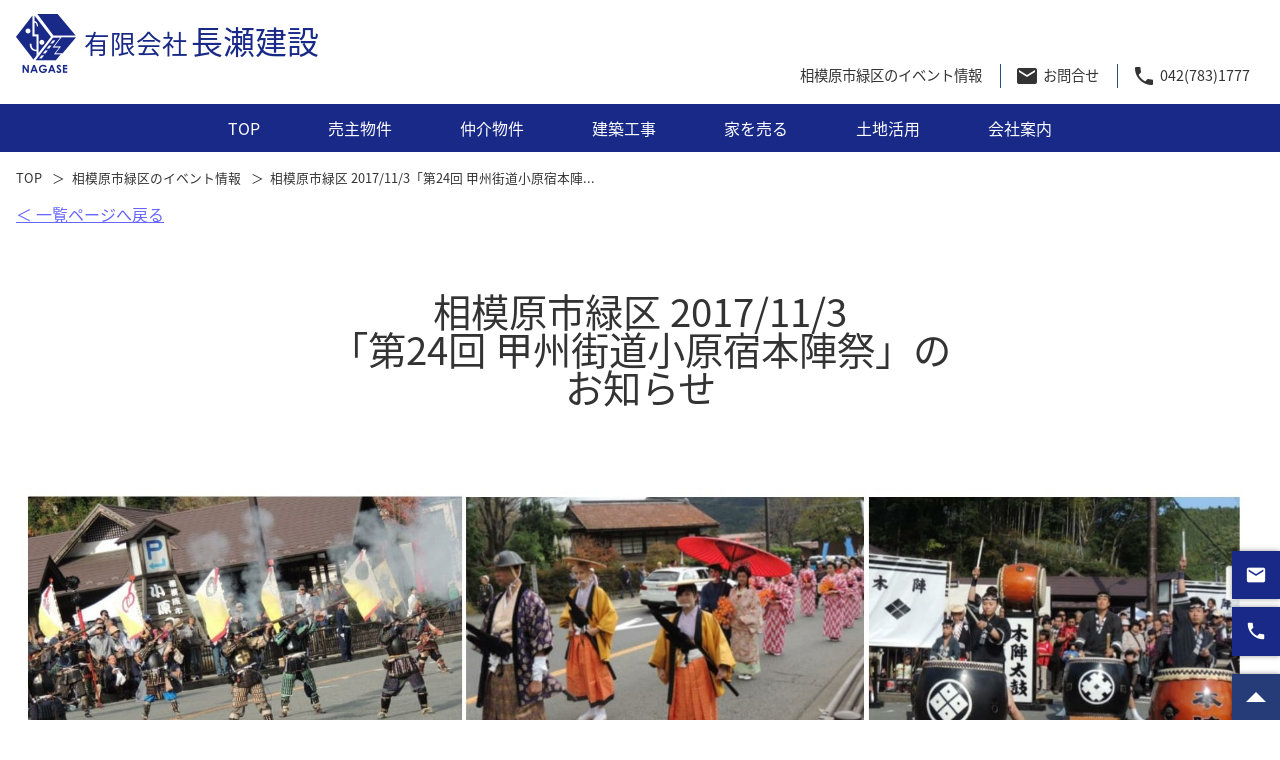

--- FILE ---
content_type: text/html; charset=UTF-8
request_url: https://nagasekensetsu.co.jp/news/sagamiko/details-522/
body_size: 9478
content:
<!DOCTYPE html>
<html lang="ja">
<head>
<meta charset="UTF-8" />
<meta http-equiv="X-UA-Compatible" content="IE=Edge">
<meta name="format-detection" content="telephone=no,address=no,email=no">
<meta name="viewport" content="width=device-width,initial-scale=1.0">
<link rel="shortcut icon" href="https://nagasekensetsu.co.jp/wp-content/themes/nagase_kensetsu/icn/favicon.ico">
<link rel="apple-touch-icon" href="https://nagasekensetsu.co.jp/wp-content/themes/nagase_kensetsu/icn/apple-touch-icon.png">
<link rel="mask-icon" href="https://nagasekensetsu.co.jp/wp-content/themes/nagase_kensetsu/icn/safari-pinned-tab.svg" color="#5bbad5">
<meta name="theme-color" content="#ffffff">
<link rel="stylesheet" href="https://nagasekensetsu.co.jp/wp-content/themes/nagase_kensetsu/style.css">
<!-- twitter、facebookのタグ -->
<meta name="keywords" content="相模原市緑区,長瀬建設,建設,不動産,土地活用,分譲住宅,新築物件,資産運用">
<meta name="description" content="相模原市緑区の長瀬建設の相模原市緑区 2017/11/3<br>「第24回 甲州街道小原宿本陣祭」の<br>お知らせページです。相模原市緑区の土地、建物、不動産の事なら長瀬建設にお任せください。長瀬建設は全員が相模原市で生まれ育ち、宅地建物取引士の有資格者でもあります。他社にはない充実したサービスと緑区での太いパイプと情報を武器にお客様の夢を実現します。">
<meta property="fb:app_id" content="119863442037382">
<!-- Google Tag Manager -->
<script>(function(w,d,s,l,i){w[l]=w[l]||[];w[l].push({'gtm.start':
new Date().getTime(),event:'gtm.js'});var f=d.getElementsByTagName(s)[0],
j=d.createElement(s),dl=l!='dataLayer'?'&l='+l:'';j.async=true;j.src=
'https://www.googletagmanager.com/gtm.js?id='+i+dl;f.parentNode.insertBefore(j,f);
})(window,document,'script','dataLayer','GTM-M5BKJKT');</script>
<!-- End Google Tag Manager -->
<title>相模原市緑区 2017/11/3「第24回 甲州街道小原宿本陣祭」のお知らせ &#8211; 相模原市緑区の建設会社 長瀬建設</title>
<link rel='dns-prefetch' href='//secure.gravatar.com' />
<link rel='dns-prefetch' href='//maps.googleapis.com' />
<link rel='dns-prefetch' href='//s.w.org' />
		<script type="text/javascript">
			window._wpemojiSettings = {"baseUrl":"https:\/\/s.w.org\/images\/core\/emoji\/12.0.0-1\/72x72\/","ext":".png","svgUrl":"https:\/\/s.w.org\/images\/core\/emoji\/12.0.0-1\/svg\/","svgExt":".svg","source":{"concatemoji":"https:\/\/nagasekensetsu.co.jp\/wp-includes\/js\/wp-emoji-release.min.js?ver=5.4.18"}};
			/*! This file is auto-generated */
			!function(e,a,t){var n,r,o,i=a.createElement("canvas"),p=i.getContext&&i.getContext("2d");function s(e,t){var a=String.fromCharCode;p.clearRect(0,0,i.width,i.height),p.fillText(a.apply(this,e),0,0);e=i.toDataURL();return p.clearRect(0,0,i.width,i.height),p.fillText(a.apply(this,t),0,0),e===i.toDataURL()}function c(e){var t=a.createElement("script");t.src=e,t.defer=t.type="text/javascript",a.getElementsByTagName("head")[0].appendChild(t)}for(o=Array("flag","emoji"),t.supports={everything:!0,everythingExceptFlag:!0},r=0;r<o.length;r++)t.supports[o[r]]=function(e){if(!p||!p.fillText)return!1;switch(p.textBaseline="top",p.font="600 32px Arial",e){case"flag":return s([127987,65039,8205,9895,65039],[127987,65039,8203,9895,65039])?!1:!s([55356,56826,55356,56819],[55356,56826,8203,55356,56819])&&!s([55356,57332,56128,56423,56128,56418,56128,56421,56128,56430,56128,56423,56128,56447],[55356,57332,8203,56128,56423,8203,56128,56418,8203,56128,56421,8203,56128,56430,8203,56128,56423,8203,56128,56447]);case"emoji":return!s([55357,56424,55356,57342,8205,55358,56605,8205,55357,56424,55356,57340],[55357,56424,55356,57342,8203,55358,56605,8203,55357,56424,55356,57340])}return!1}(o[r]),t.supports.everything=t.supports.everything&&t.supports[o[r]],"flag"!==o[r]&&(t.supports.everythingExceptFlag=t.supports.everythingExceptFlag&&t.supports[o[r]]);t.supports.everythingExceptFlag=t.supports.everythingExceptFlag&&!t.supports.flag,t.DOMReady=!1,t.readyCallback=function(){t.DOMReady=!0},t.supports.everything||(n=function(){t.readyCallback()},a.addEventListener?(a.addEventListener("DOMContentLoaded",n,!1),e.addEventListener("load",n,!1)):(e.attachEvent("onload",n),a.attachEvent("onreadystatechange",function(){"complete"===a.readyState&&t.readyCallback()})),(n=t.source||{}).concatemoji?c(n.concatemoji):n.wpemoji&&n.twemoji&&(c(n.twemoji),c(n.wpemoji)))}(window,document,window._wpemojiSettings);
		</script>
		<style type="text/css">
img.wp-smiley,
img.emoji {
	display: inline !important;
	border: none !important;
	box-shadow: none !important;
	height: 1em !important;
	width: 1em !important;
	margin: 0 .07em !important;
	vertical-align: -0.1em !important;
	background: none !important;
	padding: 0 !important;
}
</style>
	<link rel='stylesheet' id='wp-block-library-css'  href='https://nagasekensetsu.co.jp/wp-includes/css/dist/block-library/style.min.css?ver=5.4.18' type='text/css' media='all' />
<style id='wp-block-library-inline-css' type='text/css'>
.has-text-align-justify{text-align:justify;}
</style>
<link rel='stylesheet' id='contact-form-7-css'  href='https://nagasekensetsu.co.jp/wp-content/plugins/contact-form-7/includes/css/styles.css?ver=5.1.8' type='text/css' media='all' />
<link rel='stylesheet' id='swiper-css'  href='https://nagasekensetsu.co.jp/wp-content/themes/nagase_kensetsu/lib/swiper/swiper-bundle.min.css?ver=6.3.3' type='text/css' media='all' />
<link rel='stylesheet' id='jetpack_css-css'  href='https://nagasekensetsu.co.jp/wp-content/plugins/jetpack/css/jetpack.css?ver=8.5.3' type='text/css' media='all' />
<link rel='https://api.w.org/' href='https://nagasekensetsu.co.jp/wp-json/' />
<link rel="EditURI" type="application/rsd+xml" title="RSD" href="https://nagasekensetsu.co.jp/xmlrpc.php?rsd" />
<link rel="wlwmanifest" type="application/wlwmanifest+xml" href="https://nagasekensetsu.co.jp/wp-includes/wlwmanifest.xml" /> 
<link rel='prev' title='相模原市緑区 2017/11/3「第９回 城山地区 福祉のつどい」のお知らせ' href='https://nagasekensetsu.co.jp/news/shiroyama/details-545/' />
<link rel='next' title='相模原市緑区 2017/11/3「第24回 甲州街道小原宿本陣祭」に行ってきました！！' href='https://nagasekensetsu.co.jp/news/sagamiko/details-580/' />
<meta name="generator" content="WordPress 5.4.18" />
<link rel="canonical" href="https://nagasekensetsu.co.jp/news/sagamiko/details-522/" />
<link rel="alternate" type="application/json+oembed" href="https://nagasekensetsu.co.jp/wp-json/oembed/1.0/embed?url=https%3A%2F%2Fnagasekensetsu.co.jp%2Fnews%2Fsagamiko%2Fdetails-522%2F" />
<link rel="alternate" type="text/xml+oembed" href="https://nagasekensetsu.co.jp/wp-json/oembed/1.0/embed?url=https%3A%2F%2Fnagasekensetsu.co.jp%2Fnews%2Fsagamiko%2Fdetails-522%2F&#038;format=xml" />

<link rel='dns-prefetch' href='//v0.wordpress.com'/>
<style type='text/css'>img#wpstats{display:none}</style><style type="text/css">.recentcomments a{display:inline !important;padding:0 !important;margin:0 !important;}</style>
<!-- Jetpack Open Graph Tags -->
<meta property="og:type" content="article" />
<meta property="og:title" content="相模原市緑区 2017/11/3「第24回 甲州街道小原宿本陣祭」のお知らせ" />
<meta property="og:url" content="https://nagasekensetsu.co.jp/news/sagamiko/details-522/" />
<meta property="og:description" content="☆歴史を感じてみませんか？江戸時代の面影が見られます！ 【開催日時】 2017年11月3日（金・祝）10:00&hellip;" />
<meta property="article:published_time" content="2017-11-01T12:05:32+00:00" />
<meta property="article:modified_time" content="2018-01-15T03:26:47+00:00" />
<meta property="og:site_name" content="相模原市緑区の建設会社 長瀬建設" />
<meta property="og:image" content="https://nagasekensetsu.co.jp/wp-content/uploads/2017/11/0386daa8dd2e11b85ec8c4c759624204.jpg" />
<meta property="og:image:width" content="2448" />
<meta property="og:image:height" content="3264" />
<meta property="og:locale" content="ja_JP" />
<meta name="twitter:creator" content="@nagasekensetsu" />
<meta name="twitter:site" content="@nagasekensetsu" />
<meta name="twitter:text:title" content="相模原市緑区 2017/11/3&lt;br&gt;「第24回 甲州街道小原宿本陣祭」の&lt;br&gt;お知らせ" />
<meta name="twitter:image" content="https://nagasekensetsu.co.jp/wp-content/uploads/2017/11/0386daa8dd2e11b85ec8c4c759624204.jpg?w=640" />
<meta name="twitter:card" content="summary_large_image" />

<!-- End Jetpack Open Graph Tags -->
</head>
<body class="news-template-default single single-news postid-522">
<!-- Google Tag Manager (noscript) -->
<noscript><iframe src="https://www.googletagmanager.com/ns.html?id=GTM-M5BKJKT"
height="0" width="0" style="display:none;visibility:hidden"></iframe></noscript>
<!-- End Google Tag Manager (noscript) -->
<div class="wrap hidden">
<!-- header -->
<header>
  <div class="unit h-unit">
    <div class="unit__inner">
      <div class="h-ttl">
        <h1><a href="https://nagasekensetsu.co.jp/"><img src="https://nagasekensetsu.co.jp/wp-content/themes/nagase_kensetsu/img/nagase_logo.png" alt="相模原市緑区の建設会社 長瀬建設"><small>有限会社</small>長瀬建設</a></h1>
      </div>
      <div class="h-utility">
        <ul>
          <li><a href="https://nagasekensetsu.co.jp/news/">相模原市緑区のイベント情報</a></li>
          <li><a href="https://nagasekensetsu.co.jp/contact/" target="_blank"><i class="material-icons">email</i>お問合せ</a></li>
          <li><a href="tel:0427831777"><i class="material-icons">phone</i>042(783)1777</a></li>
        </ul>
      </div>
      <div class="h-utility__cv">
        <ul>
          <li><a href="https://nagasekensetsu.co.jp/contact/" target="_blank"><i class="material-icons">email</i></a></li>
          <li><a href="tel:0427831777"><i class="material-icons">phone</i></a></li>
        </ul>
      </div>
    </div>
  </div>
  <div class="unit h-nav">
    <div class="unit__inner">
      <div class="menu_btn"><i class="material-icons">menu</i></div>
      <nav id="global_nav">
<ul id="menu-place_pc_global" class="menu"><li id="menu-item-264" class="menu-item menu-item-type-post_type menu-item-object-page menu-item-home menu-item-264"><a href="https://nagasekensetsu.co.jp/">TOP</a></li>
<li id="menu-item-96" class="menu-item menu-item-type-post_type menu-item-object-page menu-item-96"><a href="https://nagasekensetsu.co.jp/seller/">売主物件</a></li>
<li id="menu-item-95" class="menu-item menu-item-type-post_type menu-item-object-page menu-item-95"><a href="https://nagasekensetsu.co.jp/mono-medi/">仲介物件</a></li>
<li id="menu-item-1051" class="menu-item menu-item-type-post_type menu-item-object-page menu-item-1051"><a href="https://nagasekensetsu.co.jp/about-reform/">建築工事</a></li>
<li id="menu-item-94" class="menu-item menu-item-type-post_type menu-item-object-page menu-item-94"><a href="https://nagasekensetsu.co.jp/sale/">家を売る</a></li>
<li id="menu-item-93" class="menu-item menu-item-type-post_type menu-item-object-page menu-item-93"><a href="https://nagasekensetsu.co.jp/land/">土地活用</a></li>
<li id="menu-item-187" class="menu-item menu-item-type-post_type menu-item-object-page menu-item-187"><a href="https://nagasekensetsu.co.jp/about/">会社案内</a></li>
</ul><div class="g-hidden-pc h-utility-sp">
<ul id="menu-place_sp_global" class="menu"><li id="menu-item-261" class="menu-item menu-item-type-post_type menu-item-object-page menu-item-261"><a href="https://nagasekensetsu.co.jp/news/">相模原市緑区の情報</a></li>
</ul></div>
      </nav>
    </div>
  </div>

  <div class="unit bc-nav">
    <div class="unit__inner">
      <nav id="breadcrumbs">
        <ol>

          <li itemscope="itemscope" itemtype="http://data-vocabulary.org/Breadcrumb"><a itemprop="url" href="https://nagasekensetsu.co.jp/"><span itemprop="title">TOP</span></a></li>

                    <li itemscope="itemscope" itemtype="http://data-vocabulary.org/Breadcrumb"><a itemprop="url" href="https://nagasekensetsu.co.jp/news/"><span itemprop="title">相模原市緑区のイベント情報</span></a></li>
                    <li itemscope="itemscope" itemtype="http://data-vocabulary.org/Breadcrumb"><a itemprop="url" href="https://nagasekensetsu.co.jp/news/sagamiko/details-522/"><span itemprop="title">相模原市緑区 2017/11/3「第24回 甲州街道小原宿本陣...</span></a></li>
                  </ol>
      </nav>
    </div>
  </div>

  <div class="unit">
    <div class="unit__inner">
      <p><a href="javascript:history.back();">＜ 一覧ページへ戻る</a></p>
    </div>
  </div>
</header>
<!-- //header -->

<!-- contents -->
<section class="main_contents">



  <div class="unit">
    <div class="unit__inner">
      <div class="c-ttl">
        <h2>相模原市緑区 2017/11/3<br>「第24回 甲州街道小原宿本陣祭」の<br>お知らせ</h2>
      </div>
    </div>
  </div>

    <div class="unit g-mb40">
    <div class="g-img-max">
      <img src="https://nagasekensetsu.co.jp/wp-content/uploads/2017/11/513e704fdf3ab415ff788924d2012d34.jpg">
    </div>
  </div>
  
  <div class="unit g-mb40">
    <div class="unit__inner u-contents">

<p style="text-align: center;"><img data-attachment-id="552" data-permalink="https://nagasekensetsu.co.jp/news/sagamiko/details-522/%e6%9c%ac%e9%99%a3%e7%a5%ad%ef%bc%8d%ef%bc%91/" data-orig-file="https://nagasekensetsu.co.jp/wp-content/uploads/2017/11/0386daa8dd2e11b85ec8c4c759624204.jpg" data-orig-size="2448,3264" data-comments-opened="1" data-image-meta="{&quot;aperture&quot;:&quot;2.2&quot;,&quot;credit&quot;:&quot;&quot;,&quot;camera&quot;:&quot;iPhone 5s&quot;,&quot;caption&quot;:&quot;&quot;,&quot;created_timestamp&quot;:&quot;1508862805&quot;,&quot;copyright&quot;:&quot;&quot;,&quot;focal_length&quot;:&quot;4.15&quot;,&quot;iso&quot;:&quot;160&quot;,&quot;shutter_speed&quot;:&quot;0.03030303030303&quot;,&quot;title&quot;:&quot;&quot;,&quot;orientation&quot;:&quot;1&quot;}" data-image-title="本陣祭－１" data-image-description="" data-medium-file="https://nagasekensetsu.co.jp/wp-content/uploads/2017/11/0386daa8dd2e11b85ec8c4c759624204-225x300.jpg" data-large-file="https://nagasekensetsu.co.jp/wp-content/uploads/2017/11/0386daa8dd2e11b85ec8c4c759624204-768x1024.jpg" class="size-medium wp-image-552 aligncenter" src="https://nagasekensetsu.co.jp/wp-content/uploads/2017/11/0386daa8dd2e11b85ec8c4c759624204-225x300.jpg" alt="" width="225" height="300" srcset="https://nagasekensetsu.co.jp/wp-content/uploads/2017/11/0386daa8dd2e11b85ec8c4c759624204-225x300.jpg 225w, https://nagasekensetsu.co.jp/wp-content/uploads/2017/11/0386daa8dd2e11b85ec8c4c759624204-768x1024.jpg 768w" sizes="(max-width: 225px) 100vw, 225px" /></p>
<p><span style="color: #0000ff;"><br />
 ☆歴史を感じてみませんか？江戸時代の面影が見られます！</span></p>
<p><span style="color: #000000;">【開催日時】<br />
 </span>2017年11月3日（金・祝）10:00～16:00<br />
 【開催会場】<br />
 県指定重要文化財小原宿本陣（相模原市緑区小原698-1）周辺　<a href="https://goo.gl/maps/BzF6tBkpi6H2">地図</a><br />
 【アクセス】<br />
 JR相模湖駅より甲州街道（国道20号）を八王子方面へ徒歩20分</p>
<p>【内容】<br />
 神奈川県下で唯一残る<span style="color: #ff0000;">小原宿本陣屋敷<span style="color: #000000;">（<span style="color: #ff00ff;">参勤交代</span>で大名が宿泊した宿）は、神奈川県の<span style="color: #ff0000;">重要文化財</span>に指定されています。その歴史的遺産と<span style="color: #ff00ff;">江戸時代</span>の歴史文化を後世に伝え残すためのお祭りです。当日は「<span style="color: #ff0000;">大名行列</span>」や本陣の庭で野点が行われます。沿道には甲州街道の町並みが再現され、当時を彷彿されます。地域団体による本陣太鼓・お囃子、大名茶会、大道芸、昔のお店など、１万５千人の来場客で賑わいます。</span></span></p>
<p>■本陣屋敷内スケジュール<br />
 ・10:05～10:55　歴史講座（<span style="color: #ff0000;">相模原人形浄瑠璃</span>）<br />
 ・10:45～13:00　<span style="color: #ff0000;">大名茶会</span>（野点：<span style="color: #ff00ff;">一般参加可能</span>）<br />
 ・11:00～11:15　大名行列出演者写真撮影会<br />
 ・14:45～15:15　茶の献上（本陣奥の間にて：<span style="color: #ff00ff;">一般参加可能</span>）</p>
<p> ■大名行列スケジュール<br />
 ・11:55～12:10　<span style="color: #ff0000;">本陣太鼓弁天会　出陣太鼓</span><br />
 ・12:10～12:30　<span style="color: #ff0000;">川越藩火縄銃鉄砲隊演武</span><br />
 ・12:30～13:05　甲州に向けて出立<br />
 ・13:05～13:25　平野ふれあい広場にて折り返し（休憩）<br />
 ・13:25～14:00　江戸に向け出立<br />
 ・14:00～14:15　<span style="color: #ff0000;">川越藩火縄銃鉄砲隊演武</span><br />
 ・14:15～14:30　<span style="color: #ff0000;">本陣太鼓弁天会　迎え太鼓</span></p>
<p> ■小原の郷スケジュール<br />
 ・10:00～10:03　開会式<br />
 ・10:03～11:10　ステージ第１部<br />
 ・11:30～11:50　出立の儀<br />
 ・12:30～14:00　ステージ第２部<br />
 ・14:30～15:55　ステージ第３部<br />
 ※<span style="color: #000000;">10:00～16:00</span>　<span style="color: #ff00ff;">飲食・ショップエリア</span>開放<span style="color: #ff00ff;"><span style="color: #000000;"><br />
 ※ステージでは様々なジャンルのパフォーマンスが行われます。</p>
<p> 【お問合せ先】<br />
 主催：甲州街道小原宿本陣祭実行委員会<br />
 <a href="http://obarahonjin.com/">小原宿本陣祭ホームページ</a>よりお問合せください。<br />
 </span></span>&#8212;&#8212;&#8212;&#8212;&#8212;&#8212;&#8212;&#8212;&#8212;&#8212;</p>
<p> ＊<span style="color: #ff0000;">大名行列役者</span>は募集が行われ一般の方からも選出されます。本年度の募集期間は平成29年8月1日～9月22日でした。ご興味のある方は来年度、ご応募してはいかがでしょうか。</p>
<p>＊歴史が好きな方、歴史の勉強に役立てたい方、歴史文化に触れたい方、そして後世に残すためにも、是非、お越しください！！</p>

    </div>
  </div>

  <div class="unit g-mb10">
    <div class="unit__inner">
      <a href="/seller/?area=sagamiko" class="link_btn">相模湖地区の当社売主物件（仲介手数料無し）を見る<i class="material-icons">navigate_next</i></a>
    </div>
  </div>

  <div class="unit g-mb40">
    <div class="unit__inner">
      <a href="/mono-medi/?area=sagamiko" class="link_btn">相模湖地区の当社専売・仲介物件（仲介手数料有り）を見る<i class="material-icons">navigate_next</i></a>
    </div>
  </div>


  <div class="unit g-mb40">
    <div class="unit__inner">
      <div class="contact_btn">
        <ul>
          <li><a href="https://nagasekensetsu.co.jp/contact/" target="_blank"><i class="material-icons">email</i>メールで<br>問い合わせる</a></li>
          <li><a href="tel:0427831777"><i class="material-icons">phone</i>電話で問い合わせる<br>042(783)1777</a></li>
        </ul>
      </div>
    </div>
  </div>


  <div class="unit g-mb40 g-center">
    <div class="unit__inner">
      <p><a href="javascript:history.back();">＜ 一覧ページへ戻る</a></p>
    </div>
  </div>
</section>
<!-- //contents -->

<!-- footer -->
<footer>
  <div class="unit">
    <div class="unit__inner">
      <div class="f-logo">
        <a href="https://nagasekensetsu.co.jp/"><img src="https://nagasekensetsu.co.jp/wp-content/themes/nagase_kensetsu/img/nagase_logo-w.png" alt="有限会社長瀬建設"><small>有限会社</small>長瀬建設</a>
      </div>
    </div>
  </div>
  <section class="unit f-unit1">
    <div class="unit__inner">
      <h4>相模原市緑区の不動産のことなら<br class="g-hidden-pc">長瀬建設にお任せください</h4>
      <ul>
        <li><a href="tel:0427831777"><i class="material-icons">phone</i>042(783)1777</a></li>
        <li><a href="https://nagasekensetsu.co.jp/contact/" target="_blank"><i class="material-icons">email</i>メールでのお問合せ</a></li>
      </ul>
    </div>
  </section>
  <section class="unit f-unit2">
    <div class="unit__inner">
      <h4>直接のご来店もお待ちしています</h4>
      <p>〒252-0102 神奈川県相模原市緑区原宿4丁目-3番2号</p>
      <div class="ggmap">
        <iframe src="https://www.google.com/maps/embed?pb=!1m18!1m12!1m3!1d3244.265147231259!2d139.30386541478103!3d35.596525580214134!2m3!1f0!2f0!3f0!3m2!1i1024!2i768!4f13.1!3m3!1m2!1s0x60191cec9dcfc103%3A0x9ea2832538c9df0f!2z44CSMjUyLTAxMDIg56We5aWI5bed55yM55u45qih5Y6f5biC57eR5Yy65Y6f5a6_77yU5LiB55uu77yT4oiS77yS!5e0!3m2!1sja!2sjp!4v1498970826726" width="600" height="450" frameborder="0" style="border:0" allowfullscreen></iframe>
      </div>
    </div>
  </section>
  <div class="unit f-unit3">
    <div class="unit__inner">
      <ul>
        <li class="sns-fb"><a href="javascript:void(0)" data-url="https://nagasekensetsu.co.jp/"><i class="fa"></i></a></li>
        <li class="sns-tw"><a target="_blank" href="https://twitter.com/intent/tweet?url=https%3A%2F%2Fnagasekensetsu.co.jp%2F"><i class="fa"></i></a></li>
        <li class="sns-gp"><a href="https://plus.google.com/share?url=https%3A%2F%2Fnagasekensetsu.co.jp%2F" onclick="javascript:window.open(this.href,
  '', 'menubar=no,toolbar=no,resizable=yes,scrollbars=yes,height=600,width=600');return false;"><i class="fa"></i></a></li>
<!--        <li class="sns-ln"><a href="https://nagasekensetsu.co.jp/"><i class="c-fa-line"></i></a></li>-->
      </ul>
    </div>
  </div>
  <div class="unit f-nav">
    <div class="unit__inner">
      <nav id="footer_nav">
        <ul>
          <li><a href="https://nagasekensetsu.co.jp/news/">相模原市緑区のイベント情報</a></li>
          <li><a href="https://nagasekensetsu.co.jp/policy/">プライバシーポリシー</a></li>
        </ul>
      </nav>
    </div>
  </div>
  <address>
    <div class="unit">
      <div class="unit__inner">
        <p>Copyright(c) NAGASE Construction Co.,Ltd. All rights reserved.</p>
      </div>
    </div>
  </address>
</footer>
<!-- //footer -->

<!-- gotop -->
<div class="gotop">
  <a href="#"><i class="material-icons">arrow_drop_up</i></a>
</div>
<!-- /gotop -->

</div><!-- //#wrap -->
<script type='text/javascript' src='https://nagasekensetsu.co.jp/wp-content/themes/nagase_kensetsu/js/jquery.3.2.1.min.js?ver=3.2.1'></script>
<script type='text/javascript'>
/* <![CDATA[ */
var wpcf7 = {"apiSettings":{"root":"https:\/\/nagasekensetsu.co.jp\/wp-json\/contact-form-7\/v1","namespace":"contact-form-7\/v1"}};
/* ]]> */
</script>
<script type='text/javascript' src='https://nagasekensetsu.co.jp/wp-content/plugins/contact-form-7/includes/js/scripts.js?ver=5.1.8'></script>
<script type='text/javascript' src='https://nagasekensetsu.co.jp/wp-content/themes/nagase_kensetsu/js/jquery.bxslider.min.js?ver=1.0'></script>
<script type='text/javascript' src='https://nagasekensetsu.co.jp/wp-content/themes/nagase_kensetsu/lib/swiper/swiper-bundle.min.js?ver=6.3.3'></script>
<script type='text/javascript' src='https://nagasekensetsu.co.jp/wp-content/themes/nagase_kensetsu/js/common.js?ver=1.0'></script>
<script type='text/javascript' src='https://nagasekensetsu.co.jp/wp-content/themes/nagase_kensetsu/js/ajaxzip3.js?ver=1.0'></script>
<script type='text/javascript'>
/* <![CDATA[ */
var WP = {"stylesheetDirectoryUri":"https:\/\/nagasekensetsu.co.jp\/wp-content\/themes\/nagase_kensetsu"};
/* ]]> */
</script>
<script type='text/javascript' src='https://nagasekensetsu.co.jp/wp-content/themes/nagase_kensetsu/js/map.js?ver=1.0'></script>
<script type='text/javascript' src='https://nagasekensetsu.co.jp/wp-content/themes/nagase_kensetsu/js/fb_share.js?ver=1.0'></script>
<script type='text/javascript' src='https://maps.googleapis.com/maps/api/js?key=AIzaSyCU8C8pL3Oq4EchurM20fPUomKMaZrNhL8&#038;callback=initMap'></script>
<script type='text/javascript' src='https://nagasekensetsu.co.jp/wp-includes/js/wp-embed.min.js?ver=5.4.18'></script>
<script type='text/javascript' src='https://nagasekensetsu.co.jp/wp-content/plugins/jetpack/_inc/build/spin.min.js?ver=1.3'></script>
<script type='text/javascript' src='https://nagasekensetsu.co.jp/wp-content/plugins/jetpack/_inc/build/jquery.spin.min.js?ver=1.3'></script>
<script type='text/javascript'>
/* <![CDATA[ */
var jetpackCarouselStrings = {"widths":[370,700,1000,1200,1400,2000],"is_logged_in":"","lang":"ja","ajaxurl":"https:\/\/nagasekensetsu.co.jp\/wp-admin\/admin-ajax.php","nonce":"75a79b821d","display_exif":"1","display_geo":"1","single_image_gallery":"1","single_image_gallery_media_file":"","background_color":"black","comment":"\u30b3\u30e1\u30f3\u30c8","post_comment":"\u30b3\u30e1\u30f3\u30c8\u3092\u9001\u4fe1","write_comment":"\u30b3\u30e1\u30f3\u30c8\u3092\u3069\u3046\u305e","loading_comments":"\u30b3\u30e1\u30f3\u30c8\u3092\u8aad\u307f\u8fbc\u307f\u4e2d\u2026","download_original":"\u30d5\u30eb\u30b5\u30a4\u30ba\u8868\u793a <span class=\"photo-size\">{0}<span class=\"photo-size-times\">\u00d7<\/span>{1}<\/span>","no_comment_text":"\u30b3\u30e1\u30f3\u30c8\u306e\u30e1\u30c3\u30bb\u30fc\u30b8\u3092\u3054\u8a18\u5165\u304f\u3060\u3055\u3044\u3002","no_comment_email":"\u30b3\u30e1\u30f3\u30c8\u3059\u308b\u306b\u306f\u30e1\u30fc\u30eb\u30a2\u30c9\u30ec\u30b9\u3092\u3054\u8a18\u5165\u304f\u3060\u3055\u3044\u3002","no_comment_author":"\u30b3\u30e1\u30f3\u30c8\u3059\u308b\u306b\u306f\u304a\u540d\u524d\u3092\u3054\u8a18\u5165\u304f\u3060\u3055\u3044\u3002","comment_post_error":"\u30b3\u30e1\u30f3\u30c8\u6295\u7a3f\u306e\u969b\u306b\u30a8\u30e9\u30fc\u304c\u767a\u751f\u3057\u307e\u3057\u305f\u3002\u5f8c\u307b\u3069\u3082\u3046\u4e00\u5ea6\u304a\u8a66\u3057\u304f\u3060\u3055\u3044\u3002","comment_approved":"\u30b3\u30e1\u30f3\u30c8\u304c\u627f\u8a8d\u3055\u308c\u307e\u3057\u305f\u3002","comment_unapproved":"\u30b3\u30e1\u30f3\u30c8\u306f\u627f\u8a8d\u5f85\u3061\u4e2d\u3067\u3059\u3002","camera":"\u30ab\u30e1\u30e9","aperture":"\u7d5e\u308a","shutter_speed":"\u30b7\u30e3\u30c3\u30bf\u30fc\u30b9\u30d4\u30fc\u30c9","focal_length":"\u7126\u70b9\u8ddd\u96e2","copyright":"\u8457\u4f5c\u6a29\u8868\u793a","comment_registration":"0","require_name_email":"1","login_url":"https:\/\/nagasekensetsu.co.jp\/wp-login.php?redirect_to=https%3A%2F%2Fnagasekensetsu.co.jp%2Fnews%2Fsagamiko%2Fdetails-522%2F","blog_id":"1","meta_data":["camera","aperture","shutter_speed","focal_length","copyright"],"local_comments_commenting_as":"<fieldset><label for=\"email\">\u30e1\u30fc\u30eb (\u5fc5\u9808)<\/label> <input type=\"text\" name=\"email\" class=\"jp-carousel-comment-form-field jp-carousel-comment-form-text-field\" id=\"jp-carousel-comment-form-email-field\" \/><\/fieldset><fieldset><label for=\"author\">\u540d\u524d (\u5fc5\u9808)<\/label> <input type=\"text\" name=\"author\" class=\"jp-carousel-comment-form-field jp-carousel-comment-form-text-field\" id=\"jp-carousel-comment-form-author-field\" \/><\/fieldset><fieldset><label for=\"url\">\u30b5\u30a4\u30c8<\/label> <input type=\"text\" name=\"url\" class=\"jp-carousel-comment-form-field jp-carousel-comment-form-text-field\" id=\"jp-carousel-comment-form-url-field\" \/><\/fieldset>"};
/* ]]> */
</script>
<script type='text/javascript' src='https://nagasekensetsu.co.jp/wp-content/plugins/jetpack/_inc/build/carousel/jetpack-carousel.min.js?ver=20190102'></script>
<script type='text/javascript' src='https://stats.wp.com/e-202604.js' async='async' defer='defer'></script>
<script type='text/javascript'>
	_stq = window._stq || [];
	_stq.push([ 'view', {v:'ext',j:'1:8.5.3',blog:'177562947',post:'522',tz:'9',srv:'nagasekensetsu.co.jp'} ]);
	_stq.push([ 'clickTrackerInit', '177562947', '522' ]);
</script>
</body>
</html>

--- FILE ---
content_type: text/css
request_url: https://nagasekensetsu.co.jp/wp-content/themes/nagase_kensetsu/style.css
body_size: 15561
content:
@charset "utf-8";

/* reset
**********************/
html,body,div,span,object,iframe,h1,h2,h3,h4,h5,h6,p,blockquote,pre,abbr,address,cite,code,del,dfn,em,img,ins,kbd,q,samp,small,strong,sub,sup,var,b,i,dl,dt,dd,ol,ul,li,fieldset,form,label,legend,table,caption,tbody,tfoot,thead,tr,th,td,article,aside,canvas,details,figcaption,figure,footer,header,hgroup,menu,nav,section,summary,time,mark,audio,video{margin:0;padding:0;border:0;outline:0;font-size:100%;font-weight:normal;font-family:inherit;font-style:normal;vertical-align:baseline;background:transparent;}body{width:100%;min-height:100%;height:100%;-webkit-text-size-adjust:100%;line-height:1;font-size:100%;}article,aside,details,figcaption,figure,footer,header,hgroup,menu,nav,section{display:block;}ul,ol{list-style:none;}blockquote,q{quotes:none;}blockquote:before,blockquote:after,q:before,q:after{content:'';content:none;}a{margin:0;padding:0;font-size:100%;vertical-align:baseline;background:transparent;}table{border-collapse:collapse;border-spacing:0;}hr{display:block;height:1px;border:0;border-top:1px solid #cccccc;margin:1em 0;padding:0;}input,select{vertical-align:middle;}


/* bxslider
**********************/
.bx-wrapper{position:relative;margin-bottom:60px;padding:0;-ms-touch-action:pan-y;touch-action:pan-y;-moz-box-shadow:0 1px #ccc;-webkit-box-shadow:0 0 5px #ccc;box-shadow:0 0 5px #ccc;border:5px solid #fff;background:#fff}.bx-wrapper img{max-width:100%;display:block}.bxslider{margin:0;padding:0}ul.bxslider{list-style:none}.bx-viewport{-webkit-transform:translatez(0)}.bx-wrapper .bx-controls-auto,.bx-wrapper .bx-pager{position:absolute;bottom:-30px;width:100%}.bx-wrapper .bx-loading{min-height:50px;background:url(img/bx_loader.gif) center center no-repeat #fff;height:100%;width:100%;position:absolute;top:0;left:0;z-index:2000}.bx-wrapper .bx-pager{text-align:center;font-size:.85em;font-family:Arial;font-weight:700;color:#666;padding-top:20px}.bx-wrapper .bx-pager.bx-default-pager a{background:#666;text-indent:-9999px;display:block;width:10px;height:10px;margin:0 5px;outline:0;-moz-border-radius:5px;-webkit-border-radius:5px;border-radius:5px}.bx-wrapper .bx-pager.bx-default-pager a.active,.bx-wrapper .bx-pager.bx-default-pager a:focus,.bx-wrapper .bx-pager.bx-default-pager a:hover{background:#000}.bx-wrapper .bx-controls-auto .bx-controls-auto-item,.bx-wrapper .bx-pager-item{display:inline-block;vertical-align:bottom}.bx-wrapper .bx-pager-item{font-size:0;line-height:0}.bx-wrapper .bx-prev{left:10px;background:url(img/controls.png) 0 -32px no-repeat}.bx-wrapper .bx-prev:focus,.bx-wrapper .bx-prev:hover{background-position:0 0}.bx-wrapper .bx-next{right:10px;background:url(img/controls.png) -43px -32px no-repeat}.bx-wrapper .bx-next:focus,.bx-wrapper .bx-next:hover{background-position:-43px 0}.bx-wrapper .bx-controls-direction a{position:absolute;top:50%;margin-top:-16px;outline:0;width:32px;height:32px;text-indent:-9999px;z-index:9999}.bx-wrapper .bx-controls-direction a.disabled{display:none}.bx-wrapper .bx-controls-auto{text-align:center}.bx-wrapper .bx-controls-auto .bx-start{display:block;text-indent:-9999px;width:10px;height:11px;outline:0;background:url(img/controls.png) -86px -11px no-repeat;margin:0 3px}.bx-wrapper .bx-controls-auto .bx-start.active,.bx-wrapper .bx-controls-auto .bx-start:focus,.bx-wrapper .bx-controls-auto .bx-start:hover{background-position:-86px 0}.bx-wrapper .bx-controls-auto .bx-stop{display:block;text-indent:-9999px;width:9px;height:11px;outline:0;background:url(img/controls.png) -86px -44px no-repeat;margin:0 3px}.bx-wrapper .bx-controls-auto .bx-stop.active,.bx-wrapper .bx-controls-auto .bx-stop:focus,.bx-wrapper .bx-controls-auto .bx-stop:hover{background-position:-86px -33px}.bx-wrapper .bx-controls.bx-has-controls-auto.bx-has-pager .bx-pager{text-align:left;width:80%}.bx-wrapper .bx-controls.bx-has-controls-auto.bx-has-pager .bx-controls-auto{right:0;width:35px}.bx-wrapper .bx-caption{position:absolute;bottom:0;left:0;background:#666;background:rgba(80,80,80,.75);width:100%}.bx-wrapper .bx-caption span{color:#fff;font-family:Arial;display:block;font-size:.85em;padding:10px}

/* font
**********************/
@font-face {
  font-family: 'Noto Sans Japanese';
  font-style: normal;
  font-weight: 400;
  src: local('NotoSansJP-Regular.otf'),
       url(https://fonts.gstatic.com/ea/notosansjapanese/v6/NotoSansJP-Regular.woff2) format('woff2'),
       url(https://fonts.gstatic.com/ea/notosansjapanese/v6/NotoSansJP-Regular.woff) format('woff'),
       url(https://fonts.gstatic.com/ea/notosansjapanese/v6/NotoSansJP-Regular.otf) format('opentype');
}

@font-face {
  font-family: 'Noto Sans Japanese';
  font-style: normal;
  font-weight: 700;
  src: url(https://fonts.gstatic.com/ea/notosansjapanese/v6/NotoSansJP-Bold.woff2) format('woff2'),
       url(https://fonts.gstatic.com/ea/notosansjapanese/v6/NotoSansJP-Bold.woff) format('woff'),
       url(https://fonts.gstatic.com/ea/notosansjapanese/v6/NotoSansJP-Bold.otf) format('opentype');
}

/* Icons
**********************/
/* Material Icons */
@font-face {
  font-family: 'Material Icons';
  font-style: normal;
  font-weight: 400;
  src: url('fonts/MaterialIcons-Regular.eot');
  src: local('Material Icons'),
    local('MaterialIcons-Regular'),
    url('fonts/MaterialIcons-Regular.eot?#iefix') format('embedded-opentype'),
    url('fonts/MaterialIcons-Regular.woff2') format('woff2'),
    url('fonts/MaterialIcons-Regular.woff') format('woff'),
    url('fonts/MaterialIcons-Regular.ttf')  format('truetype');
}

.material-icons {
  font-family: 'Material Icons';
  font-weight: normal;
  font-style: normal;
  font-size: 24px;
  line-height: 1;
  letter-spacing: normal;
  text-transform: none;
  display: inline-block;
  white-space: nowrap;
  word-wrap: normal;
  direction: ltr;
  font-feature-settings: 'liga';
  -webkit-font-feature-settings: 'liga';
  font-smoothing: antialiased;
  -webkit-font-smoothing: antialiased;
}

/* FontAwesome */
@font-face {
  font-family: 'FontAwesome';
  font-style:normal;
  font-weight: normal;
  src: url('fonts/fontawesome-webfont.eot?v=4.0.3');
  src: url('fonts/fontawesome-webfont.eot?#iefix&v=4.0.3') format('embedded-opentype'),url('fonts/fontawesome-webfont.woff?v=4.0.3') format('woff'),url('fonts/fontawesome-webfont.ttf?v=4.0.3') format('truetype'),url('fonts/fontawesome-webfont.svg?v=4.0.3#fontawesomeregular') format('svg');
}

.fa {
  font-family: FontAwesome;
  font-weight: normal;
  font-style: normal;
  font-size: 24px;
  line-height: 1;
  letter-spacing: normal;
  text-transform: none;
  display: inline-block;
  white-space: nowrap;
  word-wrap: normal;
  direction: ltr;
  -webkit-font-feature-settings: 'liga';
  -webkit-font-smoothing: antialiased;
}

/* fontello
**********************/
@font-face {
  font-family: 'fontello';
  src: url('fonts/fontello.eot?69728287');
  src: url('fonts/fontello.eot?69728287#iefix') format('embedded-opentype'),
       url('fonts/fontello.woff?69728287') format('woff'),
       url('fonts/fontello.ttf?69728287') format('truetype'),
       url('fonts/fontello.svg?69728287#fontello') format('svg');
  font-weight: normal;
  font-style: normal;
}
 [class^="c-fa-"] {
  font-family: "fontello";
  font-weight: normal;
  font-style: normal;
  line-height: 1;
  letter-spacing: normal;
  text-transform: none;
  display: inline-block;
  white-space: nowrap;
  word-wrap: normal;
  direction: ltr;
  -webkit-font-feature-settings: 'liga';
  -webkit-font-smoothing: antialiased;
}
.c-fa-line:before { content: '\e800'; } /* '' */
.c-fa-feedly:before { content: '\e801'; } /* '' */
.c-fa-raspberrypi:before { content: '\e802'; } /* '' */
.c-fa-sass:before { content: '\e803'; } /* '' */
.c-fa-netflix:before { content: '\e804'; } /* '' */
.c-fa-hatenabookmark:before { content: '\e805'; } /* '' */
.c-fa-gulp:before { content: '\e806'; } /* '' */
.c-fa-ubuntu:before { content: '\e807'; } /* '' */
.c-fa-hulu:before { content: '\e808'; } /* '' */
.c-fa-ruby:before { content: '\e809'; } /* '' */
.c-fa-heroku:before { content: '\e80a'; } /* '' */
.c-fa-gumtree:before { content: '\e80b'; } /* '' */
.c-fa-jenkins:before { content: '\e80c'; } /* '' */
.c-fa-nintendo:before { content: '\e80d'; } /* '' */
.c-fa-fbmessenger:before { content: '\e80e'; } /* '' */
.c-fa-mixi:before { content: '\e80f'; } /* '' */
.c-fa-microsoftonenote:before { content: '\e810'; } /* '' */
.c-fa-playstation:before { content: '\e811'; } /* '' */
.c-fa-laravel:before { content: '\e812'; } /* '' */
.c-fa-javascript:before { content: '\e813'; } /* '' */
.c-fa-googleplay:before { content: '\e814'; } /* '' */
.c-fa-bootstrap:before { content: '\e815'; } /* '' */
.c-fa-meetup:before { content: '\e816'; } /* '' */
.c-fa-kickstarter:before { content: '\e817'; } /* '' */
.c-fa-microsoftaccess:before { content: '\e818'; } /* '' */
.c-fa-microsoftpowerpoint:before { content: '\e819'; } /* '' */
.c-fa-microsoftexcel:before { content: '\e81a'; } /* '' */
.c-fa-microsoftoutlook:before { content: '\e81b'; } /* '' */
.c-fa-microsoftword:before { content: '\e81c'; } /* '' */
.c-fa-microsoft:before { content: '\e81d'; } /* '' */
.c-fa-w3c:before { content: '\e81e'; } /* '' */
.c-fa-lego:before { content: '\e81f'; } /* '' */

/* default
**********************/
html, input, select {
  font-family:"Noto Sans Japanese","メイリオ","Meiryo",verdana,"ヒラギノ角ゴ Pro W3","Hiragino Kaku Gothic Pro",Osaka,"ＭＳ Ｐゴシック","MS PGothic",Sans-Serif;
  font-size: 16px;
  line-height: 1;
  color: #333;
  background: #fff;
}

a {
  color: #66f;
  transition: opacity .2s ease;
}

a:hover {
  opacity: .7;
}

nav li {
  display: inline-block;
}

nav li a {
  display: block;
  color: inherit;
  text-decoration: none;
}

p {
  line-height: 1.8;
}

b {
  font-weight: bold;
}

.g-gray {
  color: #efefef;
}

.g-red {
  color: red;
}

.g-notice {
  font-size: 80% !important;
  color: #777;
  line-height: 1.4;
}

.g-super {
  font-size: 61.8%;
  vertical-align: top;
  position: relative;
  top: -0.1em;
}

.g-small {
  font-size: 70%;
}

.g-center {
  text-align: center;
}

.hidden {
  opacity: 0 !important;
}

@media screen and (min-width:481px) {
  .g-hidden-pc {
    display: none !important;
  }
}

@media screen and (max-width:480px) {
  .g-hidden-sp {
    display: none !important;
  }
}

/* fixed */
@media screen and (min-width:481px) {
  .fixed {
    position: fixed !important;
    top: 0 !important;
    width: 100%;
    z-index: 100;
  }
}

.overlay,
.modal-overlay {
  display: block;
  position: fixed;
  top: 0;
  left: 0;
  width: 100%;
  height: 120%;
  background: rgba(255,255,255,.6);
  z-index: 50;
}

.modal-overlay {
  z-index: 100;
  background: rgba(0,0,0,.7);
}

.modal-box {
  position: fixed;
  top: 10%;
  left: 10%;
  width: 80%;
  height: 80%;
  box-sizing: border-box;
  z-index: 200;
}

.modal-close {
  position:absolute;
  top: -1rem;
  right: -1rem;
  width: 2.5rem;
  height: 2.5rem;
  background: #182987;
  border-radius: 50%;
}

.modal-close:after {
  display: block;
  content: "×";
  width: 2.5rem;
  height: 2.5rem;
  line-height: 2.4rem;
  text-align: center;
  color: #fff;
  font-weight: bold;
  font-size: 2rem;
}

.modal-box__inner {
  width: 100%;
  height: 100%;
  box-sizing: border-box;
  background: #fff;
  border: 3px solid #182987;
  border-radius: 6px;
}

.modal-box__inner iframe {
  width: 100%;
  height: 100%;
}

/* more_text */
.more_text {
  line-height: 1;
  text-align: right;
}

.more_text i {
  position: relative;
  top: .5rem;
  display: inline-block;
  font-size: 1.6rem;
  color: #66f;
}

.more_text a {
  color: inherit;
  text-decoration: none;
}

/* g-img */
.g-img-max {
  width: 100%;
  max-height: 400px;
  overflow: hidden;
}

@media screen and (max-width:640px) {
  .g-img-max {
    max-height: 320px;
  }
}

@media screen and (max-width:480px) {
  .g-img-max {
    max-height: 240px;
  }
}
 
.g-img-sub {
  float: left;
  width: 50%;
  margin-right: 1rem;
  margin-bottom: 1rem;
}

@media screen and (max-width:640px) {
  .g-img-sub {
    float: none;
    width: 100%;
    margin-right: 0;
    margin-left: 0;
  }
}

.g-img-sub--r {
  float: right;
  margin-right: 0;
  margin-left: 1rem;
}

.g-img-sub + *:after {
  display: block;
  content: "";
  clear: both;
  margin-bottom: 2rem;
}

.g-img-cap {
  float: left;
  background: #efefef;
  box-sizing: border-box;
  padding: 1rem;
  margin-right: 1rem;
  width: 40%;
  height: auto;
  overflow: hidden;
}

@media screen and (max-width:480px) {
  .g-img-cap {
    width: 50%;
    max-width: 240px;
    margin: 0 auto;
    margin-right: 1rem;
  }
}

.g-img-cap figcaption {
  margin-top: .5rem;
  padding-left: 1rem;
  font-size: .9rem;
  text-indent: -1.2rem;
}

.g-img-cap figcaption:before {
  position: relative;
  top: .05rem;
  font-size: 1.2rem;
  content: "■";
} 

.g-img-max img,
.g-img-sub img,
.g-img-cap img {
  width: 100%;
  height: auto;
}

/* margin-padding */
.g-mt0{margin-top:0!important}.g-mt5{margin-top:5px!important}.g-mt10{margin-top:10px!important}.g-mt15{margin-top:15px!important}.g-mt20{margin-top:20px!important}.g-mt25{margin-top:25px!important}.g-mt30{margin-top:30px!important}.g-mt35{margin-top:35px!important}.g-mt40{margin-top:40px!important}.g-mt45{margin-top:45px!important}.g-mt50{margin-top:50px!important}.g-mt60{margin-top:60px!important}.g-mt70{margin-top:70px!important}.g-mt80{margin-top:80px!important}.g-mt90{margin-top:90px!important}.g-mt100{margin-top:100px!important}.g-mb0{margin-bottom:0!important}.g-mb5{margin-bottom:5px!important}.g-mb10{margin-bottom:10px!important}.g-mb15{margin-bottom:15px!important}.g-mb20{margin-bottom:20px!important}.g-mb25{margin-bottom:25px!important}.g-mb30{margin-bottom:30px!important}.g-mb35{margin-bottom:35px!important}.g-mb40{margin-bottom:40px!important}.g-mb45{margin-bottom:45px!important}.g-mb50{margin-bottom:50px!important}.g-mb60{margin-bottom:60px!important}.g-mb70{margin-bottom:70px!important}.g-mb80{margin-bottom:80px!important}.g-mb90{margin-bottom:90px!important}.g-mb100{margin-bottom:100px!important}.g-ml0{margin-left:0!important}.g-ml5{margin-left:5px!important}.g-ml10{margin-left:10px!important}.g-ml15{margin-left:15px!important}.g-ml20{margin-left:20px!important}.g-ml25{margin-left:25px!important}.g-ml30{margin-left:30px!important}.g-ml35{margin-left:35px!important}.g-ml40{margin-left:40px!important}.g-ml45{margin-left:45px!important}.g-ml50{margin-left:50px!important}.g-ml60{margin-left:60px!important}.g-ml70{margin-left:70px!important}.g-ml80{margin-left:80px!important}.g-ml90{margin-left:90px!important}.g-ml100{margin-left:100px!important}.g-mr0{margin-right:0!important}.g-mr5{margin-right:5px!important}.g-mr10{margin-right:10px!important}.g-mr15{margin-right:15px!important}.g-mr20{margin-right:20px!important}.g-mr25{margin-right:25px!important}.g-mr30{margin-right:30px!important}.g-mr35{margin-right:35px!important}.g-mr40{margin-right:40px!important}.g-mr45{margin-right:45px!important}.g-mr50{margin-right:50px!important}.g-mr60{margin-right:60px!important}.g-mr70{margin-right:70px!important}.g-mr80{margin-right:80px!important}.g-mr90{margin-right:90px!important}.g-mr100{margin-right:100px!important}.g-pt0{padding-top:0!important}.g-pt5{padding-top:5px!important}.g-pt10{padding-top:10px!important}.g-pt15{padding-top:15px!important}.g-pt20{padding-top:20px!important}.g-pt25{padding-top:25px!important}.g-pt30{padding-top:30px!important}.g-pt35{padding-top:35px!important}.g-pt40{padding-top:40px!important}.g-pt45{padding-top:45px!important}.g-pt50{padding-top:50px!important}.g-pt60{padding-top:60px!important}.g-pt70{padding-top:70px!important}.g-pt80{padding-top:80px!important}.g-pt90{padding-top:90px!important}.g-pt100{padding-top:100px!important}.g-pb0{padding-bottom:0!important}.g-pb5{padding-bottom:5px!important}.g-pb10{padding-bottom:10px!important}.g-pb15{padding-bottom:15px!important}.g-pb20{padding-bottom:20px!important}.g-pb25{padding-bottom:25px!important}.g-pb30{padding-bottom:30px!important}.g-pb35{padding-bottom:35px!important}.g-pb40{padding-bottom:40px!important}.g-pb45{padding-bottom:45px!important}.g-pb50{padding-bottom:50px!important}.g-pb60{padding-bottom:60px!important}.g-pb70{padding-bottom:70px!important}.g-pb80{padding-bottom:80px!important}.g-pb90{padding-bottom:90px!important}.g-pb100{padding-bottom:100px!important}.g-pl0{padding-left:0!important}.g-pl5{padding-left:5px!important}.g-pl10{padding-left:10px!important}.g-pl15{padding-left:15px!important}.g-pl20{padding-left:20px!important}.g-pl25{padding-left:25px!important}.g-pl30{padding-left:30px!important}.g-pl35{padding-left:35px!important}.g-pl40{padding-left:40px!important}.g-pl45{padding-left:45px!important}.g-pl50{padding-left:50px!important}.g-pl60{padding-left:60px!important}.g-pl70{padding-left:70px!important}.g-pl80{padding-left:80px!important}.g-pl90{padding-left:90px!important}.g-pl100{padding-left:100px!important}.g-pr0{padding-right:0!important}.g-pr5{padding-right:5px!important}.g-pr10{padding-right:10px!important}.g-pr15{padding-right:15px!important}.g-pr20{padding-right:20px!important}.g-pr25{padding-right:25px!important}.g-pr30{padding-right:30px!important}.g-pr35{padding-right:35px!important}.g-pr40{padding-right:40px!important}.g-pr45{padding-right:45px!important}.g-pr50{padding-right:50px!important}.g-pr60{padding-right:60px!important}.g-pr70{padding-right:70px!important}.g-pr80{padding-right:80px!important}.g-pr90{padding-right:90px!important}.g-pr100{padding-right:100px!important}

/* googlemap
**********************/
.ggmap {
  position: relative;
  margin: 0 auto;
  padding-bottom: 40%;
  padding-top: 30px;
  max-width: 960px;
  height: 0;
  overflow: hidden;
}
 
.ggmap iframe,
.ggmap object,
.ggmap embed {
  position: absolute;
  top: 0;
  left: 0;
  width: 100%;
  height: 100%;
}

/* common
**********************/
/* block */
.wrap {
  opacity: 1;
  transition: opacity .5s ease 0s;
  // background-color: #fffefd;
}
/*.wrap:before {
	display: block;
	width: 100%;
	height: 100%;
	content: "";
	position: fixed;
	top: 0;
	left: 0;
	z-index: -10;
	background-color: #fffefd;
}*/


.unit {
  position: relative;
  width: 100%;
}

.unit:after,
.unit__inner:after {
  display: block;
  content: "";
  clear: both;
}

.unit__inner {
  position: relative;
  margin: 0 auto;
  width: calc(100% - 2rem);
}

@media screen and (min-width:481px) {
  .main_contents .unit__inner  {
    max-width: 800px;
  }
}


/* header
**********************/
.h-unit {
  min-height: 60px;
}

@media screen and (max-width:480px) {
  .h-unit {
    padding-bottom: 1rem;
  }

  .h-unit--simple {
    padding-bottom: 0;
  }
}

/* h-ttl */
.h-ttl {
  position: absolute;
  top: 1rem;
  left: 0;
  z-index: 10;
}

@media screen and (max-width:480px) {
  .h-ttl {
    top: 1rem;
  }
}

.h-ttl h1 a {
  display: block;
  font-size: 2rem;
  color: #182987;
  text-decoration: none;
}

@media screen and (max-width:480px) {
  .h-ttl h1 a  {
    font-size: 1.6rem;
  }
}

.h-ttl h1 a small {
  font-size: 80%;
  margin-right: .2rem;
}

.h-ttl h1 img {
  position: relative;
  top: -.1rem;
  width: 60px;
  height: auto;
  margin-right: .5rem;
  vertical-align: middle;
}

@media screen and (max-width:480px) {
  .h-ttl h1 img  {
    width: 48px;
  }
}

/* h-utility */
.h-utility {
  float: right;
  padding-top: 4rem;
  padding-bottom: 1rem;
}

@media screen and (max-width:480px) {
  .h-utility {
    display: none;
  }
}

.h-utility li {
  display: inline-block;
  font-size: .9rem;
  border-left: 1px solid #225286;
}

.h-utility li:first-child {
  border-left: none;
}

.h-utility li a {
  display: block;
  padding: 0 1em;
  color: inherit;
  text-align: center;
  text-decoration: none;
}

.h-utility li a:hover {
  text-decoration: underline;
}

.h-utility li i {
  vertical-align: text-top;
  margin-right: .2rem;
}

/* h-utility__cv */
.h-utility__cv {
  position: fixed !important;
  right: 1rem !important;
  bottom: 4rem !important;
  padding-top: 0;
  z-index: 20;
  float: none;
  margin: 0 -1rem;
  padding-bottom: 0;
}

.h-utility__cv li {
  box-shadow: 0 0 5px rgba(0,0,0,.4);
  box-sizing: border-box;
}

.h-utility__cv li:last-of-type {
  margin-top: .5rem;
}

.h-utility__cv li a {
  display: block;
  padding: .8rem;
  text-align: center;
  text-decoration: none;
  color: #fff;
  background: #182987;
  transition:
    background .2s ease,
    color .2s ease;
}

.h-utility__cv li a:hover {
  text-decoration: underline;
  opacity: 1;
  background: #3151a0;
}

.h-utility__cv li a.is-active {
  background: #D36582;
  color: #fff;
  transition:
    background 2s ease,
    color 2s ease;
}

.h-utility__cv li a.is-active:hover {
  background: #ee92aa;
  transition:
    background .2s ease,
    color .2s ease;
}


.h-utility__cv li i {
  font-size: 1.4rem;
}

/* h-nav */
.h-nav.fixed {
  border-bottom: 1px solid rgba(255,255,255,.4);
  box-shadow: 0 0 30px rgba(255,255,255,.4);
}

@media screen and (max-width:480px) {
  .h-nav {
    position: fixed;
    top: 0;
    left: 0;
    width: 100%;
    z-index: 100;
    transition: left .4s ease;
  }

  .h-nav.is-active {
    left: calc(-80%);
  }
}

.menu_btn {
  display: none;
  position: absolute;
  top: .5rem;
  right: -1rem;
  background: #182987;
  width: 3rem;
  height: 3rem;
  text-align:center;
  box-shadow: 0 1px 5px rgba(0,0,0,.4);
}

@media screen and (max-width:480px) {
  .menu_btn {
    display: block;
  }
}

.menu_btn:after {
  position: absolute;
  left: .5rem;
  bottom: 3px;
  content: "menu";
  color: #fff;
  font-size: 12px;
}

.menu_btn i {
  color: #fff;
  font-size: 2.8rem;
  margin-top: -.1rem;
}

.h-nav.is-active .menu_btn i {
  display: none;
}

.h-nav .menu_btn:before {
  display: block;
  content: "×";
  position: absolute;
  top: 0;
  left: .5rem;
  color: #fff;
  font-size: 2rem;
  opacity: 0;
}

.h-nav.is-active .menu_btn:before {
  opacity: 1;
}

.h-nav nav {
  background: #182987;
  color: #fff;
  margin: 0 -1rem;
}

@media screen and (max-width:480px) {
  .h-nav nav {
    position: absolute;
    top: .5rem;
    left: calc(100% + 2rem);
    width: calc(100% - 3rem);
  }
}

.h-nav ul {
  text-align: center;
}

.h-nav li {
  background: #fff;
}

@media screen and (max-width:640px) {
  .h-nav li {
    width: 32%;
  }
}

@media screen and (max-width:480px) {
  .h-nav li {
    width: 100%;
  }

  .h-nav li:not(:first-child) {
    border-top: 1px solid #fff;
  }
}

.h-nav li a {
  background: #182987;
  padding: 1rem 2rem;
}

@media screen and (max-width:960px) {
  .h-nav li a {
    padding: 1rem;
    font-size: .8rem;
  }
}

@media screen and (max-width:640px) {
  .h-nav li a {
    padding: 1rem 0;
  }
}

.h-nav li a.is-active {
  opacity: .7;
}

.h-nav .h-utility-sp {
  display: none;
}

@media screen and (max-width:480px) {
  .h-nav .h-utility-sp {
    border-top: 1px solid #fff;
    display: block;
  }
}

.h-nav .h-utility-sp a {
  background: #fff;
  color: #333;
  padding: 1rem 0;
  border: 1px solid #ccc;
}

.bc-nav {
  padding: 1rem 0;
}

@media screen and (max-width:480px) {
  .bc-nav {
    padding: .3rem 0 .5rem;
    background: #efefef;
  }
}

.bc-nav li {
  position: relative;
  box-sizing: border-box;
  padding: 0 1em;
  font-size: .8rem;
  max-width: 100%;
}

.bc-nav li:before {
  position: absolute;
  left: -.5em;
  content: "＞";
}

.bc-nav li:first-child {
  padding-left: 0;
  border: none;
}

.bc-nav li:first-child:before {
  display: none;
}

.bc-nav li a {
  word-wrap: break-word;
}

.bc-nav li a:hover {
  text-decoration: underline;
}



/* footer
**********************/
footer {
  background: #182987;
  color: #fff;
  text-align: center;
}

footer a {
  color: inherit;
}

footer a:hover {
  opacity: 1;
}

footer h4 {
  margin-bottom: 1rem;
  font-size: 1.2rem;
  line-height: 1.2;
}

/* f-logo */
.f-logo {
  padding: 6rem 0;
}

.f-logo a {
  display: inline-block;
  font-size: 1.2rem;
  text-decoration: none;
  text-align: center;
}

.f-logo a small {
  font-size: 80%;
  margin-right: .2rem;
}

.f-logo img {
  display: block;
  margin: 0 auto 1rem;
  transition: transform 1s ease;
}

.f-logo a:hover img {
  transform: rotateY(720deg);
}

/* f-nav */
.f-nav {
  margin-bottom: 2rem;
}

.f-nav li {
  display: inline-block;
  font-size: .9rem;
  border-left: 1px solid #fff;
}

@media screen and (max-width:960px) {
  .f-nav li {
    display: block;
    border: none;
  }
  .f-nav li:not(:first-child) {
    margin-top: 1rem;
  }
}

.f-nav li:first-child {
  border: none;
}

.f-nav li a {
  display: block;
  padding: 0 1em;
  color: inherit;
  text-align: center;
  text-decoration: none;
}

.f-nav li a:hover {
  text-decoration: underline;
}

/* f-unit1 */
.f-unit1 {
  margin-bottom: 4rem;
}

.f-unit1 li {
  display: inline-block;
}

@media screen and (max-width:640px) {
  .f-unit1 li {
    display: block;
  }
}

.f-unit1 li:not(:first-child) {
  margin-top: .5rem;
  margin-left: 2rem;
}

@media screen and (max-width:640px) {
  .f-unit1 li:not(:first-child) {
    margin-left: 0;
  }
}

.f-unit1 i {
  vertical-align: middle;
  margin-right: .5rem;
}

.f-unit1 a {
  text-decoration: none;
}

.f-unit1 a:hover {
  text-decoration: underline;
}

/* f-unit2 */
.f-unit2 {
  margin-bottom: 4rem;
}

.f-unit2 p {
  margin-bottom: .5rem;
}

@media screen and (max-width:640px) {
  .f-unit2 p {
    font-size: .8rem;
  }
}

/* f-unit3 */
.f-unit3 {
  margin-bottom: 4rem;
}

.f-unit3 li {
  display: inline-block;
  margin: 0 1rem;
}

.f-unit3 a {
  display: block;
  width: 4rem;
  height: 2rem;
  background: transparent;
  transition: all .2s ease;
  border-radius: 50%;
  padding: 1rem 0;
}
@media screen and (max-width:480px) {
  .f-unit3 a {
    width: 2rem;
    padding: 0;
  }
}

.f-unit3 a:hover {
  background: #fff;
}

.f-unit3 i {
  font-size: 2rem;
}

.sns-fb .fa:before {
  content: "\f082";
}

.sns-fb a:hover {
  color: #305097;
}

.sns-tw .fa:before {
  content: "\f099";
}

.sns-tw a:hover {
  color: #00aced;
}

.sns-gp .fa:before {
  content: "\f0d5";
}

.sns-gp a:hover {
  color: #db4a39;
}

.sns-ln a:hover {
  color: #00C300;
}

/* address */
address {
  padding-bottom: 1rem;
  font-size: .8rem;
}

/* gotop */
.gotop {
  position: fixed;
  bottom: 0;
  right: 0;
  z-index: 20;
}

.gotop a {
  display: block;
  height: 46px;
  background: #253c78;
  color: #fff;
  text-decoration: none;
  box-shadow: 0 0 5px rgba(0,0,0,.4);
  transition: background .2s ease;
}

.gotop a:hover {
  opacity: 1;
  background: #3151a0;
}

.gotop i {
  font-size: 3rem;
  line-height: 1;
}



/* contents
**********************/
/* c-ttl */
.c-ttl {
  margin: 4rem 0;
}

.c-ttl h2 {
  margin-bottom: 2rem;
  font-size: 2.4rem;
  text-align: center;
  word-wrap:break-word;
}

@media screen and (max-width:640px) {
  .c-ttl h2 {
    font-size: 2rem;
  }
}

.c-ttl h2 span {
  display: inline-block;
  font-size: 60%;
  margin-right: .5rem;
  padding-bottom: 1.5rem;
  color: #e4a74c;
}

.c-ttl h2 .changes {
  padding-top: 1rem;
  color: red;
}



.c-ttl p {
  margin: 1em auto 0;
  text-align: center;
  color: #888;
}

@media screen and (max-width:640px) {
  .c-ttl p {
    font-size: .8rem;
  }
}


.c-ttl--hashimoto, .c-ttl--shiroyama, .c-ttl--osawa, .c-ttl--tsukui, .c-ttl--fujino, .c-ttl--sagamiko {
  position: relative;
  color: inherit;
  text-shadow: 0 1px 5px #fff;
}

.c-ttl--hashimoto:after,
.c-ttl--shiroyama:after,
.c-ttl--osawa:after,
.c-ttl--tsukui:after,
.c-ttl--fujino:after,
.c-ttl--sagamiko:after {
  position: absolute;
  content: "";
  width: 100%;
  height: 200px;
  top: 0;
  bottom: 0;
  left: 0;
  right: 0;
  margin: auto;
  transform: translateY(35px);
  background-repeat: no-repeat;
  background-position: center;
  background-size: contain;
  opacity: .3;
}

.c-ttl--hashimoto:after {
  background-image: url(./img/area/hashimoto_c.png);
}

.c-ttl--shiroyama:after {
  background-image: url(./img/area/shiroyama_c.png);
}

.c-ttl--osawa:after {
  background-image: url(./img/area/osawa_c.png);
}

.c-ttl--tsukui:after {
  background-image: url(./img/area/tsukui_c.png);
}

.c-ttl--fujino:after {
  background-image: url(./img/area/fujino_c.png);
}

.c-ttl--sagamiko:after {
  background-image: url(./img/area/sagamiko_c.png);
}

/* main_contents ttl */
.main_contents h3 {
  position: relative;
  margin: 4rem 0 2rem;
  padding-top: 1rem;
  font-size: 1.8rem;
  text-align: center;
  overflow: hidden;
}

@media screen and (max-width:640px) {
  .main_contents h3 {
    font-size: 1.4rem;
  }
}

.main_contents h3:before,
.main_contents h3:after {
  position: absolute;
  top: 0;
  display: block;
  content: "";
  width: 50%;
  height: 100%;
  background: #efefef;
  border-radius: 30%;
  z-index: -1;
}

.main_contents h3:before {
  left: 0;
  transform:
    rotate(3deg)
    translateY(95%);
}

.main_contents h3:after {
  right: 0;
  transform:
    rotate(-3deg)
    translateY(95%);
}

/* link_btn */
.link_btn {
  position: relative;
  top: 0;
  display: block;
  max-width: 480px;
  margin: .5rem auto;
  padding: 1rem 2rem;
  border: 1px solid #666;
  text-decoration: none;
  text-align: center;
  font-weight: bold;
  color: inherit;
  background: #fff;
  transition: all .2s ease;
  box-shadow: 0 1px 2px rgba(0,0,0,.2);
}

.link_btn i {
  position: absolute;
  top: 50%;
  right: 0;
  transform: translateY(-50%);
  font-size: 2rem;
  color: #66f;
}

.link_btn:hover {
  opacity: 1;
  top: -1px;
  box-shadow: 0 2px 10px rgba(0,0,0,.6);
}

/* more_btn */
.more_btn {
  position: relative;
  top: 0;
  display: block;
  width: 240px;
  margin: .5rem auto;
  padding: 1rem 2rem;
  border: 1px solid #666;
  text-decoration: none;
  text-align: center;
  font-weight: bold;
  color: inherit;
  background: #fff;
  transition: all .2s ease;
  box-shadow: 0 1px 2px rgba(0,0,0,.2);
}

.more_btn i {
  position: absolute;
  top: 50%;
  right: 0;
  transform:
    translateY(-50%)
    rotate(90deg);
  font-size: 2rem;
  color: #66f;
}

.more_btn.is-active i {
  transform:
    translateY(-50%)
    rotate(-90deg);
}

.more_btn:hover {
  opacity: 1;
  top: -1px;
  box-shadow: 0 2px 10px rgba(0,0,0,.6);
}

.more_acc__body {
  display: none;
}

.more_acc__body + p {
  line-height: 1;
}

/* contact_btn */
.contact_btn {
  margin: .5rem 0;
}

.contact_btn:after {
  display: block;
  content: "";
  clear: both;
}

.contact_btn li {
  float: left;
  display: table;
  width: calc( 50% - .5rem );
  text-align: center;
  line-height: 1.2;
}

.contact_btn li:not(:first-child) {
  margin-left: 1rem;
}

.contact_btn li a {
  position: relative;
  display: table-cell;
  vertical-align: middle;
  width: 100%;
  height: 3.4rem;
  text-decoration: none;
  color: #fff;
  box-sizing: border-box;
  padding: .5rem .5rem .5rem 1rem;
  background: #182987;
}

@media screen and (max-width:480px) {
  .contact_btn li a {
    font-size: .7rem;
    height: 2.6rem;
    padding: .5rem .5rem .5rem 2rem;
  }
}

.contact_btn li a i {
  position: absolute;
  top: 50%;
  left: .5rem;
  transform: translateY(-50%);
}


/* form
**********************/

label {
  cursor: pointer;
  vertical-align: middle;
}

input[type="checkbox"] {
  display: none;
}

input[type="checkbox"] + span i {
  display: inline-block;
  position: relative;
  top: -.1rem;
  font-size: 1.4rem;
  vertical-align: middle;
}

input[type="checkbox"] + span .check_on,
input[type="checkbox"]:checked + span .check_off {
  display: none;
}
input[type="checkbox"]:checked + span .check_on,
input[type="checkbox"] + span .check_off {
  display: inline-block;
}

/* select_area */
.select_area .unit__inner {
  margin: 1rem auto;
  padding: 1rem 2rem;
  box-sizing: border-box;
  background: #efefef;
}

.select_area input[type="submit"] {
  margin-top: 1rem;
  float: right;
  width: auto;
  color: #fff;
  background: #182987;
}

@media screen and (max-width:640px) {
  .select_area input[type="submit"] {
    float: none;
    width: 100%;
    text-align: center;
  }
}

/* area_select */
.area_select {
  float: left;
  width: calc( 100% - 240px );
}

@media screen and (max-width:640px) {
  .area_select {
    float: none;
    width: 100%;
  }
}

.area_select:after {
  display: block;
  content: "";
  clear: both;
}

.area_select h4 {
  margin-bottom: 1rem;
}

.area_select li {
  display: inline-block;
  width: 32%;
  box-sizing: border-box;
  margin-bottom: 1rem;
}

@media screen and (max-width:960px) {
  .area_select li {
    width: 49%;
  }
}

.area_select li span {
  display: block;
  margin: 0 auto;
}

/* order_select */
.order_select {
  position: relative;
  float: left;
  margin-bottom: 1rem;
}

.order_select:after {
  display: block;
  content: "";
  clear: both;
}

.order_select select {
  position: relative;
  outline: none;
  padding: .5rem;
  padding-right: 2rem;
  -webkit-appearance: none;
  -moz-appearance: none;
  appearance: none;
  border: 2px solid #66f;
  background: transparent;
  cursor: pointer;
  background: #fff;
}

.order_select select::-ms-expand {
  display: none;
}

.order_select label {
  display: block;
  margin-bottom: .5rem;
}

.order_select label i {
  position: absolute;
  bottom: 4px;
  right: 0;
  transform: rotateZ(90deg);
  font-size: 2rem;
  color: #66f;
  z-index: 1;
  pointer-events: none;
}

.order_select br {
  display: none;
}

/* all_check */
.all_check {
  margin: .5rem 0 2rem;
}

.all_check:after {
  display: block;
  content: "";
  clear: both;
}

.all_check label {
  display: block;
  padding: .5rem 1rem .5rem 0;
  background: #182987;
  color: #fff;
}

.all_check input[type="checkbox"] + span {
  display: inline-block;
  margin-left: 2.2rem;
  line-height: 1.2;
}

.all_check input[type="checkbox"] + span i {
  position: absolute;
  top: .5rem;
  left: .5rem;
}

@media screen and (max-width:640px) {
  .all_check label {
    padding: .5rem;
  }

  .all_check input[type="checkbox"] + span {
    font-size: .7rem;
  }

  .all_check input[type="checkbox"] + span:before {
    top: .3rem;
  }
}

@media screen and (max-width:640px) {
  .all_check ul {
    margin: 0 -.5rem;
  }
}

.all_check li {
  float: left;
  width: 15%;
  text-align: center;
  line-height: 1.2;
}

@media screen and (max-width:960px) {
  .all_check li:first-child {
    float: none;
    margin-bottom: 1rem;
    width: 20%;
  }
}

@media screen and (max-width:640px) {
  .all_check li,
  .all_check li:first-child {
    float: none;
    width: 30%;
    margin-left: .5rem;
    margin-bottom: .5rem;
  }
}

.all_check li:not(:first-child) {
  margin-left: 1rem;
  width: 40%;
}

@media screen and (max-width:640px) {
  .all_check li:not(:first-child) {
    float: left;
    margin-bottom: 0;
    margin-left: 0;
    padding: 0 .5rem;
    width: 50%;
    box-sizing: border-box;
  }
}

.all_check li a {
  position: relative;
  display: block;
  text-decoration: none;
  padding: .5rem .5rem .5rem 1rem;
  transition: all .2s ease;
  background: #182987;
  color: #fff;
}

#all_contact,
#all_contact_u {
  background: #efefef;
  color: #aaa;
  cursor: default;
}

@media screen and (max-width:640px) {
  .all_check li a {
    font-size: .7rem;
    padding: .5rem .5rem .5rem 2rem;
  }
}

#all_contact:hover,
#all_contact_u:hover {
  opacity: 1;
}

#all_contact.is-active,
#all_contact_u.is-active {
  background: #182987;
  color: #fff;
}

#all_contact.is-active:hover,
#all_contact_u.is-active:hover {
  opacity: .7;
  cursor: pointer;
}

.all_check li a i {
  position: absolute;
  top: 50%;
  left: .5rem;
  transform: translateY(-50%);
}

/* pagenation */
.pagenation {
  margin: 1rem 0 3rem;
}

.pagenation ul {
  text-align: center;
}

.pagenation li {
  display: inline-block;
  min-width: 3rem;
  margin: 0 .5rem;
  background: #666;
  line-height: 3rem;
  color: #fff;
}

@media screen and (max-width:480px) {
  .pagenation li {
    font-size: .8rem;
    min-width: 2rem;
    margin: 0 .2rem;
    line-height: 2rem;
  }
}

.pagenation li a {
  display: block;
  text-decoration: none;
  background: #ccc;
  font-weight: bold;
  color: inherit;
  padding: 0 1rem;
  transition: all .2s ease;
}

@media screen and (max-width:480px) {
  .pagenation li a {
    padding: 0 .5rem;
  }
}

.pagenation li a:hover {
  background: #666;
  opacity: 1;
}

/* detail_list */
.detail_list {
  margin: 1rem 0;
}

.detail_list:after {
  display: block;
  content: "";
  clear: both;
}

.detail_list dt {
  float: left;
  width: 4rem;
  padding: 1rem 1rem;
  background: #efefef;
  text-align: center;
}

@media screen and (max-width:480px) {
  .detail_list dt {
    float: none;
    width: auto;
    padding: .5rem 1rem;
    border: 1px solid #ccc;
    border-top: none;
  }

  .detail_list dt:first-child {
    border-top: 1px solid #ccc;
  }
}

.detail_list dt:nth-of-type(2n+1) {
  clear: both;
}

.detail_list dt:nth-of-type(n+3),
.detail_list dd:nth-of-type(n+3) {
  margin-top: 1rem;
}

@media screen and (max-width:640px) {
  .detail_list dt:nth-of-type(n+2),
  .detail_list dd:nth-of-type(n+2) {
    margin-top: .5rem;
  }
}

@media screen and (max-width:480px) {
  .detail_list dt:nth-of-type(n+2),
  .detail_list dd:nth-of-type(n+2) {
    margin-top: 0;
  }
}

.detail_list dd {
  float: left;
  margin-right: 1rem;
  padding: 0 1rem;
  width: calc(50% - 9rem);
  height: 3rem;
}

@media screen and (max-width:640px) {
  .detail_list dd {
    width: calc(100% - 8rem);
    margin-right: 0;
  }
}

@media screen and (max-width:480px) {
  .detail_list dd {
    float: none;
    padding: .5rem 1rem 1rem;
    width: auto;
    height: auto;
    border: 1px solid #ccc;
    border-top: none;
  }
}

.detail_list dd > span {
  display: block;
  position: relative;
  top: 50%;
  transform: translateY(-50%);
}

@media screen and (max-width:480px) {
  .detail_list dd > span {
    top: 0;
    transform: none;
  }
}

.detail_list dd > span > span:nth-child(2) {
  margin-left: 1rem;
}

/* detail_box */
.detail_box {
  margin: 1rem 0;
}

.detail_box:after {
  display: block;
  content: "";
  clear: both;
}

.detail_box h4 {
  margin-bottom: 1rem;
  font-weight: bold;
  border-left: 5px solid #182987;
  padding: .3rem .5rem .4rem;
}

.detail_box dl {
  display: flex;
}
@media screen and (max-width:480px) {
  .detail_box dl {
    display: block;
  }
}

.detail_box dt,
.detail_box dd {
  padding: 1rem;
  border: 1px solid #ccc;
  word-wrap: break-word;
  box-sizing: border-box;
}

.detail_box dl:not(:first-of-type) dt,
.detail_box dl:not(:first-of-type) dd {
  border-top: none;
}

.detail_box dt {
  width: 12rem;
  background: #efefef;
  border-right: none;
}

.detail_box dd {
  width: calc(100% - 12rem);
}

@media screen and (max-width:480px) {
  .detail_box dt,
  .detail_box dd {
    width: 100%;
    border-right: 1px solid #ccc;
    padding: .5rem 1rem;
  }

  .detail_box dd:first-of-type {
    border-top: none;
  }
}

/* about_list */
.about_list {
  margin: 1rem 0;
}

.about_list:after {
  display: block;
  content: "";
  clear: both;
}

.about_list dt,
.about_list dd {
  width: 40%;
  padding: 1.5rem 1rem;
  box-sizing: border-box;
  word-wrap: break-word;
}

@media screen and (max-width:480px) {
  .about_list dt,
  .about_list dd {
    padding: 1rem .5rem;
  }
}

.about_list dt {
  clear: both;
  float: left;
  font-weight: bold;
  text-align: left;
}

@media screen and (max-width:480px) {
  .about_list dt {
    width: 6em;
  }
}

.about_list dd {
  float: left;
  height: 4rem;
  width: 60%;
}

@media screen and (max-width:480px) {
  .about_list dd {
    height: auto;
    width: calc(100% - 6em);
  }
}

.about_list dd span {
  display: block;
  position: relative;
  top: 50%;
  transform: translateY(-50%);
}

/* voice_box */
.voice_box {
  position: relative;
  margin: 3rem 0;
  padding: 2rem 3rem;
  border: 3px solid #efefef;
}

@media screen and (max-width:480px) {
  .voice_box {
    padding: 1rem;
  }
}

.voice_box h3 {
  position: absolute;
  top: -.7rem;
  left: 2.5rem;
  margin: 0;
  padding: 0 .5rem;
  font-size: 1.2rem;
  background: #fff;
}

/* l-nav */
.l-nav {
  width: 100%;
  border-top: 1px solid #efefef;
  border-bottom: 1px solid #efefef;
  background: #fff;
  box-shadow: 0 0 30px rgba(255,255,255,.4);
}

@media screen and (max-width:640px) {
  .l-nav {
    display: none;
  }
}

.l-nav.fixed {
  top: 3rem !important;
  z-index: 50;
}

@media screen and (max-width:960px) {
  .l-nav.fixed {
    top: 2.7rem !important;
  }
}

.l-nav ul {
  text-align: center;
}

.l-nav li {
  display: inline-block;
  margin: 0 .5rem;
}

.l-nav li a {
  display: block;
  padding: 1rem 1.5rem;
  color: inherit;
  text-decoration: none;
}

@media screen and (max-width:480px) {
  .l-nav li a {
    margin: .5rem 0;
    padding: .5rem 1rem;
    border-right: 1px solid #ccc;
    border-left: 1px solid #ccc;
  }
}

.l-nav li a:hover,
.l-nav li a.is-active {
  font-weight: bold;
  opacity: 1;
}

/* article_list */
.article_list:after {
  display: block;
  content: "";
  clear: both;
}

.article_list li {
  float: left;
  width: 48%;
  height: 190px;
  margin: 1rem 0 1rem 2%;
}

@media screen and (max-width:640px) {
  .article_list li {
    float: none;
    width: 100%;
    margin: 1rem auto;
  }
}

.article_list li:nth-of-type(2n-1) {
  margin-left: 0;
}

@media screen and (max-width:640px) {
  .article_list li:nth-of-type(3n-2) {
    margin-left: 0;
  }

  .article_list li:nth-of-type(2n-1) {
    margin-left: 0;
  }
}

.article_list li a {
  display: block;
  position: relative;
  color: inherit;
  text-decoration: none;
  padding: 1rem;
  transition: box-shadow .2s ease;
}

@media screen and (max-width:480px) {
  .article_list li a {
    padding: 1rem .3rem;
  }
}

.article_list li a:hover {
  box-shadow: 1px 2px 5px rgba(0,0,0,.4);
  opacity: 1;
}

@media screen and (max-width:480px) {
  .article_list li a:hover {
    box-shadow: none;
    opacity: 1;
  }
}

.article_list li h4 {
  margin-bottom: .5rem;
  height: 3em;
  word-wrap: break-word;
}

@media screen and (max-width:480px) {
  .article_list li h4 {
    margin-left: 1rem;
  }
}

.article_list li p {
  font-size: .8rem;
  line-height: 1.2;
}

.article_list li article > i {
  display: block;
  position:absolute;
  top: .5em;
  left: -.4em;
  font-size: 1.6rem;
  color: #66f;
}

@media screen and (max-width:640px) {
  .article_list li i {
    left: -.2em;
    font-size: 1.6rem;
  }
}

/* main_view */
.main_view {
  position: relative;
  width: 100%;
  max-height: 480px;
  overflow: hidden;
  background: -moz-linear-gradient(top, rgba(255,255,255,0) 0%, rgba(255,255,255,0) 30%, rgba(255,255,255,0.65) 100%);
  background: -webkit-linear-gradient(top, rgba(255,255,255,0) 0%,rgba(255,255,255,0) 30%,rgba(255,255,255,0.65) 100%);
  background: linear-gradient(to bottom, rgba(255,255,255,0) 0%,rgba(255,255,255,0) 30%,rgba(255,255,255,0.65) 100%);
  filter: progid:DXImageTransform.Microsoft.gradient( startColorstr='#00ffffff', endColorstr='#a6ffffff',GradientType=0 );
}

.main_view img {
  position: relative;
  left: 50%;
  transform: translateX(-50%);
  display: block;
  width: 100%;
  max-width: 1440px;
  height: auto;
  z-index: -1;
}

.main_view__text {
  position: absolute;
  top: 60%;
  left: 50%;
  transform: translateX(-50%) translateY(-50%);
  width: 100%;
  text-align: center;
  font-weight: normal;
  letter-spacing: .2rem;
  text-shadow: 0 0 10px #fff;
  z-index: 10;
}

.main_view__text h3 {
  height: 3.5rem;
  margin: 0;
  font-size: 3rem;
}

@media screen and (max-width:640px) {
  .main_view__text h3 {
    height: 2.5rem;
    font-size: 2rem;
  }
}

.main_view__text h3:before,
.main_view__text h3:after {
  display: none;
}

.main_view__text p {
  margin-top: 1rem;
}

@media screen and (max-width:640px) {
  .main_view__text p {
    font-size: .8rem;
    margin-top: .5rem;
  }
}

/* photo_panel */
.photo_panel {
  margin: 5rem 0;
}

.photo_panel a {
  position: relative;
  display: block;
  text-decoration: none;
  color: inherit;
}

.photo_panel a:hover {
  text-decoration: none;
  opacity: 1;
}

.photo_panel__img {
  position: relative;
  width: 100%;
  height: 280px;
  overflow: hidden;
  background: none;
  transition: background .5s ease;
}

.photo_panel-top .photo_panel__img {
  height: 295px;
}

.photo_panel a:hover .photo_panel__img {
  background: rgba(255,255,255,.3);
}

.photo_panel__img img {
  position: relative;
  top: 0;
  left: 50%;
  transform: translateX(-50%);
  display: block;
  width: 100%;
  height: auto;
  transition:
    width .5s ease,
    top .5s ease;
}

.photo_panel a:hover .photo_panel__img img {
  width: 110%;
  top: -5%;
}

.photo_panel__text {
  text-align: center;
  padding: 2rem;
}

@media screen and (max-width:640px) {
  .photo_panel__text {
    padding: 1rem;
  }
}

.photo_panel__text h4 {
  position: relative;
  display: inline-block;
  letter-spacing: .1rem;
  font-size: 1.4rem;
  margin-bottom: 2rem;
  z-index: 10;
}

.photo_panel-top .photo_panel__text h4 {
  margin-bottom: 1.3rem;
}

@media screen and (max-width:640px) {
  .photo_panel__text h4 {
    margin-bottom: 1rem;
  }
}

.photo_panel__text h4:after {
  position: absolute;
  bottom: -3px;
  left: -3%;
  display: block;
  content: "";
  width: 0;
  height: 10px;
  background: #ffff66;
  z-index: -1;
  transition: width .5s ease .2s;
}

@media screen and (max-width:640px) {
  .photo_panel__text p {
    font-size: .9rem;
  }
}

.photo_panel a:hover .photo_panel__text h4:after {
  width: 106%;
}

.photo_panel .next_btn {
  position: relative;
  display: inline-block;
  width: 200px;
  text-align: center;
  margin-top: 1rem;
  padding: 1rem;
  border: 1px solid #333;
}

.photo_panel .next_btn i {
  position: absolute;
  top: 1rem;
  right: 0;
  display: inline-block;
  font-size: 1.8rem;
}

@media screen and (min-width:641px) {
  .photo_panel--sub .photo_panel__img {
    width: 51%;
  }

  .photo_panel--sub .photo_panel__text {
    position: absolute;
    top: 0;
    left: 51%;
    width: 300px;
    box-sizing: border-box;
    text-align: left;
  }

  .photo_panel-top.photo_panel--sub .photo_panel__text {
    width: 450px;
  }

  .photo_panel--sub:nth-of-type(2n) .photo_panel__img {
    margin-right: 0;
    margin-left: auto;
  }

  .photo_panel--sub:nth-of-type(2n) .photo_panel__text {
    position: absolute;
    top: 0;
    left: auto;
    right: 51%;
    text-align: left;
  }
}

@media screen and (max-width:640px) {
  .photo_panel--sub .photo_panel__img {
    height: 120px;
  }
}

.photo_panel_b {
  margin: 1rem 0;
  position: relative;
}

.photo_panel_b a {
  background: #abd4ed;
}

.photo_panel_b.photo_panel--sub a {
  background: #edc4ab;
}

.photo_panel_b.photo_panel--sub:nth-of-type(2n) a {
  background: #abede5;
}

.photo_panel_b .photo_panel__text h4:after {
  background: none;
}

.photo_panel_b.photo_panel--sub:nth-of-type(3) a {
  background: #6582b3;
}





/* list_panel */
.list_panel {
  padding: 3rem 0;
  background: #efefef;
}

.list_panel-bg-white {
  padding: 1.5em 0;
  background: #fff;
}

.list_panel__inner {
  width: 800px;
  max-width: calc(100% - 3rem);
  margin: 0 auto;
}

.list_panel__inner:after {
  display: block;
  content: "";
  clear: both;
}

.list_panel ul {
  margin: -1rem;
}

.list_panel li {
  float: left;
  width: 50%;
  box-sizing: border-box;
  padding: .5rem;
}

.list_panel.list_panel-one-column li {
  float: none;
  width: 100%;
  position: relative;
  margin-bottom: .5em;
}

@media screen and (max-width:640px) {
  .list_panel li {
    float: none;
    width: 100%;
  }
}

.list_panel li > p {
  display: none;
}

.list_panel a {
  position: relative;
  display: block;
  box-sizing: border-box;
  padding: 1rem;
  padding-left: calc(54% + 1rem);
  color: inherit;
  text-decoration: none;
  border: 1px solid #ccc;
  background: #fff;
  transition: border .2s ease;
}

.list-panel--reform-big-category a {
  padding: 40.5% 0 0 0;
}

.list_panel.list_panel-one-column a {
  padding-left: calc(38% + 1rem);
}
@media screen and (max-width:640px) {
  .list_panel.list_panel-one-column a {
    padding: 1rem 0;
  }
}

.list_panel a:hover {
  opacity: 1;
  border: 1px solid #666;
}

.list_panel h4 {
  font-size: 1.2rem;
}
.list-panel--reform-big-category h4 {
  display: -webkit-box;
  display: -ms-flexbox;
  display: -webkit-flex;
  display: flex;
  -webkit-box-align: center;
  -ms-flex-align: center;
  -webkit-align-items: center;
  align-items: center;
  width: 46%;
  height: 100%;
  position: absolute;
  top: 0;
  right: 0;
  box-sizing: border-box;
  padding-left: 1rem;
}
@media screen and (max-width:640px) {
  .list_panel.list_panel-one-column h4, 
  .list_panel.list_panel-one-column .more_text, 
  .list_panel.list_panel-one-column .list_panel__about {
    padding: 0 1rem;
  }
  .list_panel.list_panel-one-column h4 {
    margin-bottom: .5em;
  }
}


.list_panel .more_text {
  font-size: .8rem;
}

.list-panel--reform-big-category .more_text {
  position: absolute;
  bottom: 1em;
  right: 1em;
}

.list_panel__thumb {
  position: absolute;
  top: 0;
  left: 0;
  width: 54%;
  height: 100%;
  overflow: hidden;
}

.list_panel.list_panel-one-column .list_panel__thumb {
  width: 38%;
  height: 100%;
  position: absolute;
  top: 0;
  left: 0;
}
@media screen and (max-width:640px) { 
  .list_panel.list_panel-one-column .list_panel__thumb {
    position: relative;
    width: 100%;
    height: 0;
    padding-top: 42%;
  }
}


.list_panel__thumb img {
  position: absolute;
  top: 50%;
  left: 0;
  transform: translateY(-50%);
  width: 100%;
  height: auto;
}

.list-panel--reform-big-category .list_panel__thumb img {
  top: 0;
  bottom: 0;
  /* right: 0; */
  left: 0;
  margin: auto;
  width: auto;
  height: auto;
  max-width: 100%;
  max-height: 100%;
  transform: none;
}

.list_panel.list_panel-one-column .list_panel__thumb img {
  top: 0;
  left: 0;
  bottom: 0;
  margin: auto;
  transform: none;
}


.list_panel__about {
  font-size: .8rem;
  font-weight: normal;
  line-height: 1.2;
  margin-top: .5rem;
  word-wrap: break-word;
}

/* property_list */
.property_list {
  margin-bottom: 2rem;
}

.property_list:after {
  display: block;
  content: "";
  clear: both;
}

.property_list > ul > li {
  position: relative;
  float: left;
  margin: 1rem 2.5%;
  margin-right: 0;
  width: 30%;
  background: #efefef;
}

@media screen and (max-width:960px) {
  .property_list > ul > li {
    margin: 1rem 2%;
    margin-right: 0;
    width: 47%;
  }
}

@media screen and (max-width:640px) {
  .property_list > ul > li {
    margin: 1rem;
    width: calc(100% - 2rem);
  }

  .property_list > ul > li:not(:first-child) {
    margin-top: 0;
  }
}

.property_list a {
  display: block;
  color: inherit;
  text-decoration: none;
}

.property_list a:hover {
  opacity: .7;
}

.property_list__check {
  position: absolute;
  top: .5rem;
  left: .5rem;
  z-index: 1;
}

.property_list__cat {
  padding: .6rem 0 0 3rem;
}

.property_list h4 {
  display: block;
  width: 100%;
  /* height: 2.7rem; */
  padding: .2rem .5rem .5rem 3rem;
  word-wrap:break-word;
  box-sizing: border-box;
}

.property_list__changes {
  padding: 0 .5rem 1rem 3rem;
  line-height: 1;
}


.area_tag {
  display: inline-block;
  padding: .2rem .5rem;
  margin-right: .5rem;
  font-size: .8rem;
  color: #fff;
}

.area_tag--hashimoto {
  background: #fa0;
}

.area_tag--osawa {
  background: #f06;
}

.area_tag--shiroyama {
  background: #6a0;
}

.area_tag--tsukui {
  background: #0a6;
}

.area_tag--fujino {
  background: #60c;
}

.area_tag--sagamiko {
  background: #06c;
}

.area_tag--other {
  background: #666;
}

.property_list li .more_text {
  margin: -.5rem 1rem 1rem;
}

.property_list__thumb {
  margin-bottom: .5rem;
  width: 100%;
  height: 200px;
  overflow: hidden;
  position: relative;
}

.property_list__thumb.sold-out:after {
    display: block;
    width: 180px;
    height: 180px;
    content: "";
    position: absolute;
    top: 0;
    bottom: 0;
    right: 0;
    left: 0;
    margin: auto;
    background-image: url(img/baiyaku_stamp.png);
    background-size: cover;
}

.property_list__thumb img {
  display: block;
  margin: 0 auto;
  width: auto;
  height: 100%;
}

.property_list__thumb img:after {
  display: block;
  content: "No Image";
  width: 100%;
  height: 100%;
  background: #ccc;
  text-align: center;
  font-size: 3rem;
  line-height: 200px;
  color: #eee;
}

.property_list__detail {
  padding: .5rem;
  font-size: .8rem;
}

.property_list__detail:after {
  display: block;
  content: "";
  clear: both;
}

.property_list__detail dl,
.property_list__detail dt,
.property_list__detail dd {
  float: left;
  word-wrap:break-word;
}

.property_list__detail dl {
  width: 50%;
}

.property_list__detail dl:not(:first-child) {
  margin-top: .5rem;
}

.property_list__detail dl.col2 {
  width: 100%;
}

.property_list__detail dl.row2 {
  height: 2em;
}

.property_list__detail dl.row3 {
  height: 3em;
}

.property_list__detail dt {
  clear:both;
  width: 3.5rem;
  font-weight: bold;
}

.property_list__detail dl.col2 dt {
}

.property_list__detail dd {
  width: calc(100% - 3.5rem);
}

.property_list__detail dd > span:nth-child(2) {
  margin-left: .5rem;
}

.property_list__detail dd > span {
  display: inline-block;
}

.property_list__comment {
  float: left;
  margin-top: 1rem;
}

.property_list__comment p {
  line-height: 1.2;
}

/* case_list */
.case_list:after {
  display: block;
  content: "";
  clear: both;
}

.case_list li {
  position: relative;
  float: left;
  margin: .5rem 1%;
  margin-right: 0;
  width: 32%;
  background: #efefef;
}

@media screen and (max-width:960px) {
  .case_list li {
    margin: .5rem 1rem;
    margin-right: 0;
    width: calc(50% - 1.5rem);
  }
}

.case_list li a {
  display: block;
  color: inherit;
  text-decoration: none;
}

.case_list li h4 {
  padding: 1rem;
  line-height: 1.2;
  word-wrap:break-word;
}

.case_list li p {
  padding: 2rem 1rem;
  line-height: 1.2;
}

.case_list li > p,
.case_list li > a > p {
  display: none;
}

@media screen and (max-width:480px) {
  .case_list li p {
    padding: 1rem;
  }
}

.case_list li > a > .case_list__text {
  display: block;
  word-wrap: break-word;
}

.case_list__thumb {
  width: 100%;
  height: auto;
  overflow: hidden;
}

.case_list__thumb img {
  display: block;
  margin: 0 auto;
  width: 100%;
  height: auto;
}

/* slider */
.slider {
  display:block;
  width: 100%;
  margin:40px auto;
  position: relative;
}

.slider .bx-wrapper {
  border: none;
  box-shadow: none;
  margin-bottom: 2rem;
}

.slider .bxslider01 li {
  display:block;
  width: 100%;
  height:320px;
}

@media screen and (max-width:640px) {
  .slider .bxslider01 li {
    height:200px;
  }
}

.slider .bxslider01 li img {
  display:block;
  margin: 0 auto;
  width: auto;
  height: 100%;
}

.slider .bxslider02 li a {
  display:block;
  width:100px;
  height:60px;
  margin: auto;
}

@media screen and (max-width:640px) {
  .slider .bxslider02 li a {
    width:50px;
    height:30px;
  }
}

.slider .bxslider02 li a img {
  display:block;
  width:100px;
  height:auto;
}

@media screen and (max-width:640px) {
  .slider .bxslider02 li a img {
    width:50px;
  }
}

.slider .controlWrap {
  width: 520px;
  display:block;
  position:relative;
  margin:15px auto 0;
}

.slider .slider-navi-wrap {
  width: 580px;
  height: 30px;
  position: absolute;
  bottom: 0;
  left: 0;
  right: 0;
  margin: auto;
}

.slider .swiper-button-disabled {
  display: none !important;
}

#PrevIcon, #NextIcon {
  z-index: 10;
}

@media screen and (max-width:640px) {
  .slider .controlWrap {
    width: 280px;
  }
  .slider .slider-navi-wrap {
    width: 320px;
  }
}

.slider .controlWrap .bx-wrapper {
  margin: 0 auto;
}

.slider .slider-navi-wrap #PrevIcon,
.slider .slider-navi-wrap #NextIcon {
  display:block;
  position:absolute;
  bottom:15px;
  left:0;
}

.slider .slider-navi-wrap #PrevIcon a,
.slider .slider-navi-wrap #NextIcon a {
  display:block;
  width:2rem;
  height:2rem;
  color:#fff;
  text-indent:-9999px;
}

@media screen and (max-width:640px) {
  .slider .slider-navi-wrap #PrevIcon,
  .slider .slider-navi-wrap #NextIcon {
    top:2px;
  }
}

.slider .slider-navi-wrap #NextIcon {
  left:auto;
  right:0;
  text-indent:-9999px;
}

.slider .slider-navi-wrap #PrevIcon i,
.slider .slider-navi-wrap #NextIcon i {
  position: absolute;
  top: 0;
  left: 0;
  display: block;
  width:2rem;
  height:2rem;
  font-family: 'Material Icons';
  content: "navigate_next";
  font-size: 2rem;
  line-height: 1;
  color: #66f;
  text-indent:0;
  pointer-events: none;
}

.slider .slider-navi-wrap #PrevIcon i {
  transform: rotateY(180deg);
}

/* bnr_list */
.bnr_list ul {
  margin: 1rem -.5rem;
  text-align: center;
}

.bnr_list li {
  display: inline-block;
  margin: .5rem;
  padding: 12px;
  border: 1px solid #efefef;
}

.bnr_list li a {
  display: block;
}

.bnr_img img {
  vertical-align: middle;
}

/* sell_point */
.sell_point {
  width: 100%;
  max-width: 640px;
  margin: 3rem auto;
}

.sell_point li {
  position: relative;
  box-sizing: border-box;
  padding: 3rem 3rem 2rem;
}

.sell_point li:before,
.sell_point li:after {
  position: absolute;
  display: block;
  content: "";
  top: 4%;
  left: 4%;
  width: 94%;
  height: 94%;
  background: rgba(0, 40, 180, .05);
  z-index: -1;
}

.sell_point li:after {
  top: 2%;
  left: 2%;
  background: rgba(0, 120, 240, .1);
}

.sell_point li h4 {
  margin-top: -1em;
  margin-bottom: .5rem;
  font-size: 1rem;
  line-height: 1.1;
}

.sell_point li h4:first-letter {
  display: block;
  position: absolute;
  font-size: 1.4rem;
  font-weight: bold;
}

.sell_point li p {
  font-size: .8rem;
  line-height: 1.4;
}

/* plan_list */
.plan_list {
  width: 34rem;
  margin: 2rem auto;
  background-image: url(./img/land.jpg);
  background-size: cover;
  background-position: center;
}

@media screen and (max-width:640px) {
  .plan_list {
    width: 18rem;
    padding: .5rem 0;
  }
}

.plan_list ul {
  text-align: center;
}

.plan_list ul:after {
  display: block;
  content : "";
  clear: both;
}

.plan_list li {
  position: relative;
  display: inline-block;
  width: 10rem;
  height: 10rem;
  margin: .5rem;
  border: .3rem solid #fff;
  box-sizing: border-box;
  overflow: hidden;
  background: rgba(255,255,255,.7);
}

@media screen and (max-width:640px) {
  .plan_list li {
    width: 5rem;
    height: 5rem;
    margin: .3rem;
  }
}

.plan_list p {
  position: absolute;
  width: 100%;
  top: 50%;
  left: 50%;
  transform: translateX(-50%) translateY(-50%);
  line-height: 1;
  font-weight: bold;
  text-shadow:
    0 0 3px #fff,
    0 0 3px #fff,
    0 0 8px #fff,
    0 0 8px #fff;
  z-index: 1;
}

@media screen and (max-width:640px) {
  .plan_list p {
    font-size: .8rem;
    padding: .5rem;
    box-sizing: border-box;
  }
}

/* flow_list */
.flow_list > ul > li {
  position: relative;
  margin: 4rem 0;
}

.flow_list > ul > li:first-child {
  margin-top: 1rem;
}

.flow_list__main {
  position: relative;
  display: table;
  width: 100%;
  background: #efefef;
}

.flow_list__main:before {
  position: absolute;
  top: 50%;
  left: 1rem;
  color: #fff;
  width: 2rem;
  height: 2rem;
  line-height: 1.9rem;
  text-align: center;
  border: 1px solid #fff;
  transform: translateY(-50%);
  z-index: 1;
}

@media screen and (max-width:640px) {
  .flow_list__main:before {
    top: 1rem;
    transform: none;
  }
}

.flow_list__main h4,
.flow_list__main p {
  display: table-cell;
  width: 60%;
  vertical-align: middle;
}

.flow_list__main h4 {
  width: 40%;
  background: #182987;
  color: #fff;
  padding: 1rem;
  padding-left: 4rem;
}

@media screen and (max-width:640px) {
  .flow_list__main h4 {
    padding: 1rem;
    padding-top: 4rem;
    text-align: left;
  }
}

.flow_list__main p {
  padding: 1rem 2rem;
  line-height: 1.4;
}

@media screen and (max-width:640px) {
  .flow_list__main p {
    padding: 1rem;
  }
}

.flow_list li .more_acc__body {
  padding: 2rem;
  border: 1px solid #efefef;
  border-top: 0;
}

@media screen and (max-width:640px) {
  .flow_list li .more_acc__body {
    padding: 1rem;
  }
}

.flow_list li .more_acc__body h5 {
  position: relative;
  font-weight: bold;
  padding-left: .8rem;
  margin-bottom: .5rem;
}

.flow_list li .more_acc__body h5:not(:first-child) {
  margin-top: 3rem;
}

.flow_list li .more_acc__body h5:before {
  position: absolute;
  top: 0;
  left: 0;
  display: block;
  content: "";
  width: 5px;
  height: 1.1rem;
  background: #182987;
  border-radius: 3px;
}

.flow_list li .more_acc__body p {
  font-size: .9rem;
}

.flow_list li .more_acc__body p:not(:last-child) {
  margin-bottom: 1rem;
}

.flow_list li .more_acc__body ul {
  padding-left: 20px;
}

.flow_list li .more_acc__body li {
  list-style-type: disc;
  margin: .5rem 0;
  font-size: .9rem;
}

.flow_list li .more_acc__body + p {
  line-height: 1;
}

.flow_list__box {
  padding: 2rem;
  padding-bottom: 1rem;
  margin-bottom: .5rem;
}

.flow_list__box:not(:first-child) {
  margin-top: 2rem;
}

@media screen and (max-width:640px) {
  .flow_list__box {
    padding: 1rem;
  }
}

.flow_list__box--blue {
  border: 1px solid #182987;
}

.flow_list__box--gray {
  border: 1px solid #666;
}

.flow_list__box h6 {
  margin: -2rem;
  margin-bottom: 1rem;
  padding: 1rem;
  color: #fff;
  text-align: center;
}

@media screen and (max-width:640px) {
  .flow_list__box h6 {
    margin: -1rem;
    margin-bottom: 1rem;
  }
}

.flow_list__box--blue h6 {
  background: #182987;
}

.flow_list__box--gray h6 {
  background: #666;
}

.flow_list__arrows {
  padding: 1rem 0;
}

.flow_list li .more_acc__body .flow_list__arrows ul {
  padding-left: 0;
}

.flow_list li .more_acc__body .flow_list__arrows li {
  list-style-type: none;
}

.flow_list__arrows li {
  position: relative;
  padding: 1rem;
  padding-left: 5rem;
  background: #f2f4fb;
}

.flow_list li .more_acc__body .flow_list__arrows li:not(:first-child) {
  margin-top: 1.5rem;
}

.flow_list__arrows li:before {
  position: absolute;
  top: 50%;
  left: 2rem;
  font-size: 2rem;
  color: #858fc6;
  transform: translateY(-50%);
}

.flow_list__arrows li:not(:last-child):after {
  position: absolute;
  bottom: -1rem;
  left: 50%;
  display: block;
  content: "";
  width: 0;
  height: 0;
  border-style: solid;
  border-width: 1rem 30px 0 30px;
  border-color: #f2f4fb transparent transparent transparent;
  transform: translateX(-50%);
}

.flow_list__table {
  margin-bottom: .5rem;
}

@media screen and (max-width:640px) {
  .flow_list__table {
    font-size: .8rem;
  }
}

.flow_list__table table {
  width: 100%;
  border-collapse:separate;
  border-spacing: 3px;
}

.flow_list__table th,
.flow_list__table td {
  background: #f2f4fb;
  padding: 1rem;
  text-align: center;
  vertical-align: middle;
}

@media screen and (max-width:640px) {
  .flow_list__table th,
  .flow_list__table td {
    padding: .5rem;
  }
}

.flow_list__table th[scope="row"] {
  background: #182987;
  color: #fff;
}

.flow_list__table th[scope="row"]:first-child {
  background: #666;
  color: #fff;
}

.flow_list__table th[scope="col"] {
  text-align: left;
  background: #efefef;
}

.flow_list__table td {
  width: 22%;
}

.flow_list li:first-child .flow_list__main:before,
.flow_list__arrows li:first-child:before {
  content: "1";
}

.flow_list li:nth-child(2) .flow_list__main:before,
.flow_list__arrows li:nth-child(2):before {
  content: "2";
}

.flow_list li:nth-child(3) .flow_list__main:before,
.flow_list__arrows li:nth-child(3):before {
  content: "3";
}

.flow_list li:nth-child(4) .flow_list__main:before,
.flow_list__arrows li:nth-child(4):before {
  content: "4";
}

.flow_list li:nth-child(5) .flow_list__main:before,
.flow_list__arrows li:nth-child(5):before {
  content: "5";
}

.flow_list li:nth-child(6) .flow_list__main:before,
.flow_list__arrows li:nth-child(6):before {
  content: "6";
}

.flow_list li:nth-child(7) .flow_list__main:before,
.flow_list__arrows li:nth-child(7):before {
  content: "7";
}

.flow_list li:nth-child(8) .flow_list__main:before,
.flow_list__arrows li:nth-child(8):before {
  content: "8";
}

.flow_list li:nth-child(9) .flow_list__main:before,
.flow_list__arrows li:nth-child(9):before {
  content: "9";
}

.flow_list li:nth-child(10) .flow_list__main:before,
.flow_list__arrows li:nth-child(10):before {
  content: "10";
}

.flow_list li .more_btn,
.flow_list li .link_btn {
  margin-top: 1rem;
}

/* member_box */
.member_box {
  position: relative;
  overflow: hidden;
}

.member_text {
  max-width: 960px;
  height: 640px;
  box-sizing: border-box;
  margin: 0 auto;
  padding: 5rem 25% 0 1rem;
}

@media screen and (max-width:1200px) {
  .member_text {
    max-width: 800px;
    height: 480px;
  }
}

@media screen and (max-width:960px) {
  .member_text {
    padding-top: 2rem;
    padding-right: 30%;
    height: 400px;
  }
}

@media screen and (max-width:480px) {
  .member_text {
    padding-right: 35%;
    height: 320px;
  }
}

@media screen and (max-width:360px) {
  .member_text {
    padding-right: 25%;
  }
}

.member_text h4 {
  font-weight: bold;
  font-size: 3rem;
  margin-bottom: -1.5rem;
  color: rgba(0,0,0,.1);
}

@media screen and (max-width:480px) {
  .member_text h4 {
    font-size: 2rem;
    margin-bottom: -1rem;
  }
}

.member_text p {
  margin-bottom: .5rem;
}

@media screen and (max-width:960px) {
  .member_text p {
    font-size: .8rem;
    margin-bottom: 0;
    line-height: 1.4;
  }
}

.member_text .member_text__wamei {
  margin-bottom: 2rem;
  font-size: 1.4rem;
  font-weight: bold;
}

@media screen and (max-width:960px) {
  .member_text .member_text__wamei {
    margin-bottom: 1rem;
  }
}

@media screen and (max-width:480px) {
  .member_text .member_text__wamei {
   font-size: 1.2rem;
  }
}

.member_box__bg {
  position: absolute;
  top: 0;
  left: 50%;
  z-index: -1;
  transform: translateX(-50%);
}

@media screen and (max-width:480px) {
  .member_box__bg {
    left: 40%;
  }
}

.member_box__bg img {
  width: 1440px;
  height: auto;
  display: none;
}

@media screen and (max-width:1200px) {
  .member_box__bg img {
    width: 1200px;
  }
}

@media screen and (max-width:960px) {
  .member_box__bg img {
    width: 960px;
  }
}

@media screen and (max-width:480px) {
  .member_box__bg img {
    width: 720px;
  }
}

/* form */
.wpcf7-form {
  margin-bottom: 4rem;
  padding: 2rem;
  border: 3px solid #efefef;
  border-radius: 6px;
}

@media screen and (max-width:480px) {
  .wpcf7-form {
    padding: 1rem;
  }
}

.wpcf7-form label + br {
  display: none;
}

.wpcf7-form dl:not(:first-child) {
  margin-top: 1rem;
  padding-top: 1rem;
  border-top: 2px dotted #efefef;
}

.wpcf7-form h3 + dl:not(:first-child) {
  border-top: none;
}

.wpcf7-form dl:after {
  display: block;
  content: "";
  clear: both;
}

.wpcf7-form dt,
.wpcf7-form dd {
  float: left;
}

.wpcf7-form dt {
  position: relative;
  top: 3px;
  width: 10rem;
  color: #666;
}

@media screen and (max-width:640px) {
  .wpcf7-form dt  {
    top: 0;
  }
}

.wpcf7-form dd {
  position: relative;
  width: calc(100% - 10rem);
}

@media screen and (max-width:640px) {
  .wpcf7-form dt,
  .wpcf7-form dd {
    float: none;
    width: 100%;
  }

  .wpcf7-form dd {
    margin-top: .5rem;
  }
}

.wpcf7-form h3 {
  text-align: left;
  font-size: 1.6rem;
  border-left: 5px solid #182987;
  padding: .2rem .5rem .3rem;
  margin: 4rem 0 0;
}

@media screen and (max-width:640px) {
  .wpcf7-form h3 {
    font-size: 1rem;
  }
}

.wpcf7-form h3:before,
.wpcf7-form h3:after {
  display: none;
}

@media screen and (max-width:480px) {
  .wpcf7-form label {
    display: block;
  }
}

.wpcf7-form label span:not([class*="wpcf7-"]) {
  display: inline-block;
  width: 5rem;
  text-align: center;
  font-size: .9rem;
}

@media screen and (max-width:480px) {
  .wpcf7-form label span:not([class*="wpcf7-"]) {
    text-align: left;
  }
}

.wpcf7-not-valid-tip {
  font-size: .8rem !important;
}

.wpcf7-form .sell_name label span:not([role="alert"]),
.wpcf7-form .contact_name label span:not([role="alert"]) {
  width: 3rem;
}

.wpcf7-form .wpcf7-not-valid-tip {
  margin-bottom: 1rem;
}

.wpcf7-form input {
  position: relative;
  top: -2px;
  margin-right: .5rem;
  padding: 0 2px 2px;
  line-height: 1;
  border: 1px solid #ccc;
  width: 7rem;
}

@media screen and (max-width:480px) {
  .wpcf7-form input {
    top: 0;
    margin: .5rem 0;
    padding: 0 2px 2px;
    width: 70%;
  }
}

.wpcf7-form textarea {
  width: 100%;
  height: 5rem;
  border: 1px solid #ccc;
}

.wpcf7-form select {
  border: 1px solid #ccc;
}

input[type="radio"] {
  width: auto;
}

.wpcf7-form *:disabled {
  background: #eee;
  color: #aaa;
}

.required_mark,
.wpcf7-form .required dt:after {
  content: "※";
  font-weight: bold;
  color: #ffba56;
}

input[name="sell_address1"],
input[name="sell_address2"],
input[name="sell_address3"],
input[name="sell_mail"],
input[name="contact_address1"],
input[name="contact_address2"],
input[name="contact_address3"],
input[name="contact_mail"],
input[name="sell_build_address1"],
input[name="sell_build_address2"],
input[name="sell_build_address3"] {
  width: 100%;
}

.wpcf7-form label .sell_build_age + span {
  text-align: left;
  margin-left: .3rem;
}

.wpcf7-radio > .wpcf7-list-item {
  display: block;
  margin: 0;
}

.wpcf7-radio > .wpcf7-list-item:not(:first-child) {
  margin-top: .5rem;
}

.wpcf7-radio > .wpcf7-list-item span {
  text-align: left;
}

.sell_contact_time,
.contact_contact_time {
  position: absolute;
  top: -3px;
  left: 8rem;
}

@media screen and (max-width:480px) {
  .sell_contact_time,
  .contact_contact_time {
    position: relative;
    top: 0;
    left: 0;
  }
}

.sell_contact_time select,
.contact_contact_time select {
  position: relative;
  top: -3px;
  margin-left: .5rem;
}

@media screen and (max-width:480px) {
  .sell_contact_time,
  .contact_contact_time {
    top: 0;
    left: 0;
  }
}

@media screen and (min-width:481px) {
  .sell_type_select,
  .contact_type_select {
    position: relative;
    top: 1px;
  }
}

.sell_build_type_other {
  margin-top: .5rem;
}

@media screen and (max-width:480px) {
  .sell_build_type_other {
    margin-top: 0;
  }
}

.sell_build_type_other input {
  width: 100%;
}

.sell_build_type_other input:disabled {
  border: 1px solid #ccc;
}

.wpcf7-form .link_btn {
  padding: 0;
}
div.wpcf7 .ajax-loader {
  display: none !important;
}

input[type="submit"] {
  display: block;
  top: 0;
  width: 100%;
  font: inherit;
  margin: 0;
  padding: 1rem 2rem;
  cursor: pointer;
  border: none;
}

@media screen and (max-width:640px) {
  input[type="submit"] {
    padding: 1rem .5rem;
    font-size: .8rem;
    text-align: left;
  }
}

.window_close:after {
  display: block;
  content: "";
  clear: both;
}

.window_close label {
  position: relative;
  display: inline-block;
  float: right;
  margin-right: 2.5rem;
  margin-bottom: 4rem;
}

.window_close input {
  border: none;
  color: #66f;
  text-decoration: underline;
  cursor: pointer;
  transition: opacity .2s ease;
}

.window_close label:before,
.window_close label:after {
  display: block;
  position: absolute;
  top: -.5rem;
  right: -2.5rem;
  width: 2.5rem;
  height: 2.5rem;
  cursor: pointer;
}

.window_close label:before {
  content: "";
  background: #182987;
  border-radius: 50%;
}

.window_close label:after {
  content: "×";
  line-height: 2.4rem;
  text-align: center;
  color: #fff;
  font-weight: bold;
  font-size: 2rem;
}

.window_close label:hover {
  opacity: .7;
}

/* policy */
.unit--policy {
  margin-bottom: 4rem;
  font-size: .9rem;
}

.unit--policy h3 {
  font-size: 1.2rem;
  font-weight: bold;
  margin-top: 1rem;
  margin-bottom: 0;
  text-align: left;
  line-height: 1.4;
}

.unit--policy h3:before,
.unit--policy h3:after {
  display: none;
}

/* editor-style */
.u-contents h3,
.u-contents h4,
.u-contents h5,
.u-contents h6 {
  clear: both;
}

.u-contents h4 {
  position: relative;
  font-weight: bold;
  padding-left: .8rem;
  margin-bottom: .5rem;
}

.u-contents h4:not(:first-child) {
  padding-top: 3rem;
}

.u-contents h4:before {
  position: absolute;
  top: 3rem;
  left: 0;
  display: block;
  content: "";
  width: 5px;
  height: 1.1rem;
  background: #182987;
  border-radius: 3px;
}

.u-contents h5,
.u-contents h6 {
  font-weight: bold;
  padding-top: 1rem;
  margin-bottom: .5rem;
}

.u-contents p {
  margin-bottom: 1rem;
}

.u-contents strong,
.u-contents em {
  font-weight: bold;
}

.u-contents img.alignleft {
  float: left;
  margin-right: 1rem;
  max-width: 50%;
}

.u-contents img.alignright {
  float: right;
  margin-left: 1rem;
  max-width: 50%;
}

.u-contents img.aligncenter {
  display: block;
  margin: 0 auto;
}

.u-contents table {
  width: 100%;
  border-collapse:separate;
  border-spacing: 3px;
  margin: 2rem 0;
}

.u-contents th,
.u-contents td {
  background: #f2f4fb;
  padding: 1rem;
  text-align: center;
  vertical-align: middle;
}

@media screen and (max-width:640px) {
  .u-contents th,
  .u-contents td {
    padding: .5rem;
  }
}

.u-contents th,
.u-contents th[scope="col"] {
  background: #efefef;
}

.u-contents th[scope="col"] {
  text-align: left;
}

.u-contents th[scope="row"] {
  background: #182987;
  color: #fff;
}

.u-contents th[scope="row"]:first-child {
  background: #666;
  color: #fff;
}

.u-contents dl {
  margin: 2rem;
}

.u-contents dl:after {
  display: block;
  content: "";
  clear: both;
}

.u-contents dt {
  clear: both;
  float: left;
  width: 30%;
  box-sizing: border-box;
  padding-right: 1rem;
  margin-bottom: 1rem;
  font-weight: bold;
  text-align: right;
}

.u-contents dd {
  float: left;
  width: 70%;
  margin-bottom: 1rem;
}

@media screen and (max-width:480px) {
  .u-contents dt,
  .u-contents dd {
    float: none;
    width: 100%;
    margin: 0;
    margin-bottom: .5rem;
    padding: 0;
    text-align: left;
  }

  .u-contents dd {
    margin-bottom: 2rem;
  }
}

.u-contents ul,
.u-contents ol {
  margin: 2rem 0;
  padding-left: 2rem;
}

.u-contents ul li,
.u-contents ol li {
  list-style-type: disc;
  margin-bottom: .5rem;
}

.u-contents ol li {
  list-style-type: decimal;
}

/* .u-contents a[href^="http"]:after, */
.u-contents a[target="_blank"]:after {
  display: inline-block;
  font-family: 'Material Icons';
  content: "open_in_new";
}

.u-contents q {
  position: relative;
  display: inline-block;
  padding: 0 .5rem;
}

.u-contents q:after {
  display: inline-block;
  content: "";
  position: absolute;
  bottom: .2rem;
  left: 0;
  width: 100%;
  height: .5rem;
  background: #ffff66;
  z-index: -1;
}

.u-contents blockquote {
  position: relative;
  padding: 3rem;

}

.u-contents blockquote:before,
.u-contents blockquote:after {
  position: absolute;
  display: block;
  font-family: 'Material Icons';
  content: "format_quote";
  font-size: 8rem;
  color: #efefef;
  z-index: -1;
}

.u-contents blockquote:before {
  top: 0;
  left: 0;
  transform: rotate(180deg);  
}

.u-contents blockquote:after {
  bottom: 0;
  right: 0;
}

.u-contents pre,
.u-contents code {
  display: block;
  width: 100%;
  margin: 2rem 0;
  padding: 1em;
  line-height: 1.2;
  color: #666666;
  background-color: #efefef;
  white-space: pre-wrap;
  word-wrap: break-word;
}

.u-contents sup,
.u-contents sub {
  font-size: 61.8%;
  position: relative;
  margin-right: .5em;
}

.u-contents sup {
  vertical-align: top;
  top: -0.1em;
}

.u-contents sub {
  vertical-align: bottom;
  bottom: -0.1em;
}

/* map-item */
.map-item {
  cursor: pointer;
  margin-bottom: .5rem;
  box-shadow: 0 1px 3px rgba(0,0,0,.3);
  transition: box-shadow .2s ease;
}

.map-item:hover {
  box-shadow: 0 2px 10px rgba(0,0,0,.6);
}

.map-item dt,
.map-item dd {
  border-top: 1px solid #ccc !important;
}
@media screen and (max-width:480px) {
  .map-item dd {
    border-top: none !important;
  }
}

.map-item dd {
  padding-right: 58px;
  position: relative;
}

.map-item dd .walking {
  font-size: 12px;
  color: #666;
}

.map-item.active {
  background-color: #FDFFAD;
}

.map-item dd i {
  position: absolute;
  display: block;
  width: 1em;
  height: 1em;
  right: 1rem;
  top: 0;
  bottom: 0;
  margin: auto;
  color: #666;
}

.map-item.active dd i,
.map-item:hover dd i {
  color: #53B6F4;
}


.list_panel.list_panel-one-column-full-thumb .list_panel__thumb {
  padding: 0;
  height: auto;
}
.list_panel.list_panel-one-column-full-thumb .list_panel__thumb img {
  display: inline;
  position: static;
  width: 100%;
  height: auto;
}

.list_panel.list_panel-one-column-full-thumb .list_panel__about {
  height: 4.8em;
  word-break: break-all;
  overflow: hidden;
}

/* .list_panel.list_panel-one-column-full-thumb .more_text {
  display: inline-block;
  position: relative;
  right: 0;
  top: -1em;
} */
@media only screen and (min-width: 481px) {
  .list_panel.list_panel-one-column-full-thumb a {
    display: -webkit-box;
    display: flex;
    -webkit-box-align: center;
            align-items: center;
    padding: 0;
  }
  .list_panel.list_panel-one-column-full-thumb .list_panel__thumb {
    width: 38%;
    height: auto;
    position: static;
  }
  .list_panel-one-column-full-thumb .list_panel__item-inner {
    width: 62%;
    padding: 1em;
  }
}

--- FILE ---
content_type: text/plain
request_url: https://www.google-analytics.com/j/collect?v=1&_v=j102&a=1503013891&t=pageview&_s=1&dl=https%3A%2F%2Fnagasekensetsu.co.jp%2Fnews%2Fsagamiko%2Fdetails-522%2F&ul=en-us%40posix&dt=%E7%9B%B8%E6%A8%A1%E5%8E%9F%E5%B8%82%E7%B7%91%E5%8C%BA%202017%2F11%2F3%E3%80%8C%E7%AC%AC24%E5%9B%9E%20%E7%94%B2%E5%B7%9E%E8%A1%97%E9%81%93%E5%B0%8F%E5%8E%9F%E5%AE%BF%E6%9C%AC%E9%99%A3%E7%A5%AD%E3%80%8D%E3%81%AE%E3%81%8A%E7%9F%A5%E3%82%89%E3%81%9B%20%E2%80%93%20%E7%9B%B8%E6%A8%A1%E5%8E%9F%E5%B8%82%E7%B7%91%E5%8C%BA%E3%81%AE%E5%BB%BA%E8%A8%AD%E4%BC%9A%E7%A4%BE%20%E9%95%B7%E7%80%AC%E5%BB%BA%E8%A8%AD&sr=1280x720&vp=1280x720&_u=YEBAAAABAAAAAC~&jid=1581623526&gjid=1508072892&cid=618744294.1768968642&tid=UA-107123254-1&_gid=2089810614.1768968642&_r=1&_slc=1&gtm=45He61g1n81M5BKJKTza200&gcd=13l3l3l3l1l1&dma=0&tag_exp=103116026~103200004~104527906~104528501~104684208~104684211~105391252~115495938~115616986~115938465~115938469~117041588&z=508058228
body_size: -452
content:
2,cG-7SV9DLVX7Y

--- FILE ---
content_type: application/javascript; charset=UTF-8
request_url: https://nagasekensetsu.co.jp/wp-content/themes/nagase_kensetsu/js/map.js?ver=1.0
body_size: 1926
content:
var mapEl = mapEl || document.getElementById("map");
var placeData = placeData || {};

if (!("home" in placeData)) {
  console.error("物件の住所が設定されていないため、地図にマークを追加出来ませんでした。");
//  return;
  exit();
}

if (!("places" in placeData)) {
  placeData.places = [];
}

function initMap() {
  var markers = {};

  // ルート取得のサービス
  var directionsService = new google.maps.DirectionsService();
  // ルートを地図に表示するためのサービス
  var directionsDisplay = new google.maps.DirectionsRenderer();

  // 物件の緯度・経度からLatLngのインスタンスを生成（多用するため）
  var home = new google.maps.LatLng(placeData.home.lat, placeData.home.lng);

  // Mapインスタンスを生成（航空写真に名称などをマッピングしたHybridタイプで表示）
  // tiltを45度にし、可能な場合は、3D表示する
  var map = new google.maps.Map(mapEl, {
    mapTypeId: google.maps.MapTypeId.HYBRID,
    center: home,
    zoom: 18,
    tilt: 45
  });

  // ルート表示サービスにMapインスタンスを登録
  directionsDisplay.setMap(map);

  // 引数：latlngへのルートを取得し、地図に表示する
  function displayRoute(latlng) {

    // 物件の場所から引数:latlngまでの徒歩ルートを取得
    var requestOpts = {
      origin: home,
      destination: latlng,
      travelMode: google.maps.TravelMode.WALKING
    };

    // 取得に成功したら地図へ表示するサービスで描画する
    directionsService.route(requestOpts, function(result, status) {
      if (status == 'OK') {
        directionsDisplay.setMap(map);
        directionsDisplay.setDirections(result);
        // directionsDisplay.setPanel(routeInfoPanel);
        // routeInfoPanel.style.display = "block";
      }
    });
  }

  // 全部のマーカー情報が地図に収まるよう、拡大率を調整
  function fitBounds() {
    var bounds = new google.maps.LatLngBounds();
    bounds = bounds.extend(home);
    for (var key in  markers) {
      var marker = markers[key];
      bounds = bounds.extend(marker.getPosition());
    }
    map.fitBounds(bounds);
  }

  function addMarker(index, info) {
    var marker = markers[index];
    marker.setMap(map);
    fitBounds();
  }

  function removeMarker(index) {
    var marker = markers[index];
    marker.setMap(null);
    directionsDisplay.setMap(null);
  }

  // 物件の場所にマーカーを設置
  var marker = new google.maps.Marker({
    clickable: false,
    draggable: false,
    title: "物件",
    icon: WP.stylesheetDirectoryUri + "/img/icon_home.png",
    position: home,
    map: map,
  });

  // 周辺施設のマーカーを生成
  $(".map-item").each(function() {
    var index = $(this).index();
    var info = $(this).data("map-item");
    var marker = new google.maps.Marker({
      clickable: true,
      draggable: false,
      title: info.name,
      position: new google.maps.LatLng(info.lat, info.lng),
      map: null
    });
    // マーカーがクリックされたらルート検索をし、地図に表示する
    marker.addListener('click', function() {
      displayRoute(this.position);
    });
    markers[index] = marker;



  });

  // 周辺施設までの徒歩時間を取得
  var distanceService = new google.maps.DistanceMatrixService();
  $(".map-item").each(function() {
    var $mapItem = $(this);
    var info = $(this).data("map-item");
    var dest = new google.maps.LatLng(info.lat, info.lng);
    distanceService.getDistanceMatrix({
      origins: [home],
      destinations: [dest],
      travelMode: google.maps.TravelMode.WALKING,
      unitSystem: google.maps.UnitSystem.METRIC
    }, function(response, status) {
      if (status === google.maps.DistanceMatrixStatus.OK) {
        var totalDistance = 0; // meter
        var totalDuration = 0; // sec
        response.rows.forEach(function(row) {
          row.elements.forEach(function(element) {
            totalDistance += element.distance.value;
          totalDuration += element.duration.value;
          });
        });

        $mapItem.find("dd").append(
             $("<span>").addClass("walking").html("&nbsp;&nbsp;&nbsp;&nbsp;徒歩 約"+Math.floor(totalDuration / 60)+"分("+totalDistance+"m)"));
      }
    });
  });

  // 周辺施設がクリックされたらマーカーを設置（or 撤去)
  $("body").on("click", ".map-item", function() {
    var index = $(this).index();

    if ($(this).hasClass('active')) {
      removeMarker(index);
      $(this).removeClass('active');
    } else {
      addMarker(index, $(this).data("map-item"));
      $(this).addClass('active');
    }

  });

  $("body").on("click", ".ggmap-expand a", function() {
  	$("#map").addClass('expand');
  	google.maps.event.trigger(map, 'resize');
  	fitBounds();
  });
  $("body").on("click", ".ggmap-shrink a", function() {
  	$("#map").removeClass('expand');
  	google.maps.event.trigger(map, 'resize');
  	fitBounds();
  });
}


--- FILE ---
content_type: application/javascript; charset=UTF-8
request_url: https://nagasekensetsu.co.jp/wp-content/themes/nagase_kensetsu/js/fb_share.js?ver=1.0
body_size: 444
content:
window.fbAsyncInit = function() {
  FB.init({
    appId            : '119863442037382',
    version          : 'v2.10'
  });
  $(".sns-fb a").click(function() {
    FB.ui({
      method: 'share',
      href: $(this).data("url"),
    }, function(response){});
  });
};

(function(d, s, id){
   var js, fjs = d.getElementsByTagName(s)[0];
   if (d.getElementById(id)) {return;}
   js = d.createElement(s); js.id = id;
   js.src = "//connect.facebook.net/en_US/sdk.js";
   fjs.parentNode.insertBefore(js, fjs);
 }(document, 'script', 'facebook-jssdk'));

--- FILE ---
content_type: application/javascript; charset=UTF-8
request_url: https://nagasekensetsu.co.jp/wp-content/themes/nagase_kensetsu/js/common.js?ver=1.0
body_size: 3363
content:
$(function($) {
  
/*-------------------------------------
ふわっと読み込み
-------------------------------------*/
  $('.wrap').removeClass('hidden');

/*-------------------------------------
グロナビ固定
-------------------------------------*/
  if ($('.h-nav').length) {
    var nav    = $('.h-nav'),
      offset = nav.offset(),
      winW = $(window).width(),
      navH = nav.height();

    if(winW >= 480) {
      $(window).scroll(function () {
        if($(window).scrollTop() > offset.top) {
            nav.addClass('fixed');
            nav.prev().css({"padding-bottom":navH+"px"});
        } else {
            nav.removeClass('fixed');
            nav.prev().css({"padding-bottom":0});
        }
      });
    }
  }

/*-------------------------------------
ハンバーガーメニュー
-------------------------------------*/
  $(".menu_btn").on("click", function() {
    event.preventDefault();
    $(".h-nav").toggleClass("is-active");
    if ($('.overlay').length) {
      $('.overlay').remove();
    } else {
      $('body').append('<div class="overlay"></div>');
    }
  });

  $("body").on("click", ".overlay", function() {
    $(".h-nav").toggleClass("is-active");
    $(this).remove();
  });

/*-------------------------------------
モーダル
-------------------------------------*/
  $('.js-modal').on('click', function() {
    event.preventDefault();
    var loc = location.pathname,
        target = loc.substring(0, loc.lastIndexOf('/')) + $(this).attr('href');
    if ($('.modal-overlay').length) {
      $('.modal-overlay').remove();
      $('.modal-box').remove();
    } else {
      $('body').append('<div class="modal-overlay"></div><div class="modal-box"><div class="modal-close"></div><div class="modal-box__inner"></div></div>');
    }
    $('.modal-box__inner').html('<iframe src="' + target + '"></iframe>');
  });

  $("body").on("click", ".modal-overlay,.modal-close", function() {
    $('.modal-overlay').remove();
    $('.modal-box').remove();
  });

/*-------------------------------------
アコーディオン
-------------------------------------*/
  var accTtl = $(".acc_ttl");
  accTtl.on("click", function() {
    if ($(this).hasClass("is-active")) {
      $(this).next(".acc_body").css({"height":0});
      $(this).removeClass("is-active");
    } else {
      var accInnerH = $(this).next(".acc_body").children(".acc_body__inner").height() + 15;
      $(this).next(".acc_body").css({"height":accInnerH+"px"});
      $(this).addClass("is-active");
    }
  });

/*-------------------------------------
カルーセル
-------------------------------------*/
  var slideCount = $('.bxslider li').length;
  if (slideCount >= 2) {
    $('.bxslider').bxSlider({
      auto: true,
      minSlides: 3,
      pager: false,
      controls: false
    });
  }

/*-------------------------------------
まとめて問い合わせボタン
-------------------------------------*/
  $('#all_check,#all_check_u').change(function(){
    if ($(this).prop('checked')) {
      $('#all_check,#all_check_u').prop('checked',true);
    } else {
      $('#all_check,#all_check_u').prop('checked',false);
    }
    if ($('input[name="build_check"]:not(:checked)').length) {
      $('input[name="build_check"]').prop('checked',true);
    } else {
      $('input[name="build_check"]').prop('checked',false);
    }
  });
  $('#all_check,#all_check_u,input[name="build_check"]').change(function(){
    if ( $('#all_check').prop('checked') || $('input[name="build_check"]:checked').length !== 0 ) {
      $("#all_contact").addClass('is-active');
      $("#all_contact_u").addClass('is-active');
    } else {
      $("#all_contact").removeClass('is-active');
      $("#all_contact_u").removeClass('is-active');
    }
  });
  $('body').on('click', "#all_contact,#all_contact_u", function(){
    if ( !$("#all_contact.is-active").length ) {
      event.preventDefault();
    } else {
      var checkTtl = '';
      checkTtl = $('input[name="build_check"]:checked')
        .map(function() { return $(this).parent().prev().val(); })
        .get()
        .join(",");
      var checkedHref = $('#all_contact').attr('href')+'?checked='+checkTtl;
      window.open(checkedHref, '_blank');
      checkTtl = '';
      event.preventDefault();
    }
  });

/*-------------------------------------
ローカルナビ
-------------------------------------*/
  $('a[href^="#"]').on('click', function(){
    event.preventDefault();
    var speed = 1000;
    var href= $(this).attr('href');
    var target = $(href == '#' || href == "" ? 'html' : href);
    var hNavH = $('.h-nav').length ? $('.h-nav').height() : 0;
    var lNavH = $('.l-nav').length ? $('.l-nav').height() : 0;
    var position;
    position = target.offset().top - hNavH - lNavH + 1;
    $('html, body').animate({scrollTop:position}, speed, 'swing');
    return false;
  });

  jQuery.event.add(window, "load", function(){
    var lNav = $('.l-nav'),
      lNavOffset = lNav.offset(),
      lNavWinW = $(window).width(),
      lNavH = lNav.height();
    if(lNav.length && lNavWinW >= 480) {
      $(window).scroll(function () {
        if($(window).scrollTop() > lNavOffset.top - navH) {
            lNav.addClass('fixed');
            if(!$('.l-nav_dummy').length){
              lNav.after('<div class="l-nav_dummy"></div>');
            }
            $('.l-nav_dummy').css({"width":100+"%","height":lNavH+"px"});
        } else {
            lNav.removeClass('fixed');
            $('.l-nav_dummy').remove();
        }
      });
    }
  });

/*-------------------------------------
CVボタン色変わる
-------------------------------------*/
  if ($('.f-logo').length) {
    var triggerNode = $(".f-logo");
    $(window).scroll(function(){
      /* CVボタン色変わる */
      var triggerNodePosition = $(triggerNode).offset().top - $(window).height(); 
      if ($(window).scrollTop() > triggerNodePosition) {
        $(".h-utility__cv a").addClass("is-active");
      } else {
        $(".h-utility__cv a").removeClass("is-active");
      }
    });
  }

/*-------------------------------------
ローカルナビアクティブ
-------------------------------------*/
  if ($('.l-nav').length) {
    var lNavArr = [];
    $('.l-nav a').each(function(){
      lNavHref = $(this).attr('href');
      lNavArr.push(lNavHref);
    });
  }
  $.each(lNavArr, function(i, lNavHref){
    if($(window).width() >= 480) {
      $(window).scroll(function () {
        if($(window).scrollTop() > $(lNavHref).offset().top - navH - $('.l-nav').height() ) {
          $('.l-nav a').removeClass('is-active');
          $('a[href="'+lNavHref+'"]').addClass('is-active');
        } else {
          $('a[href="'+lNavHref+'"]').removeClass('is-active');
        }
      });
    }
  });

/*-------------------------------------
スライダー
-------------------------------------*/
  var slideCount01 = $('.bxslider01 li').length;
  if (slideCount01 >= 2) {
    // $('.bxslider01').bxSlider({
    //   pagerCustom: '#bx-pager',
    //   controls:false,
    //   touchEnabled:  (navigator.maxTouchPoints > 0)
    // });
    // var onSliderLoad = function() {
    //   if (slideCount01 <= 4) {
    //     $("#PrevIcon").hide();
    //     $("#NextIcon").hide();
    //   }
    // };
  	// var onSlideAfter = function() {
  	// 	$(".bx-prev.disabled").parent("#PrevIcon").hide();
  	// 	$(".bx-next.disabled").parent("#NextIcon").hide();
  	// 	$(".bx-prev:not(.disabled)").parent("#PrevIcon").show();
  	// 	$(".bx-next:not(.disabled)").parent("#NextIcon").show();
  	// };


    var slideWidth = 50;
    var slideMargin = 5;
    if($(window).width() >= 480) {
      slideWidth = 100;
      slideMargin = 10;
    }

    // $('.bxslider02').bxSlider({
    //   pager:false,  
    //   minSlides: 4,
    //   maxSlides: 4,
    //   slideWidth: slideWidth,
    //   slideMargin: slideMargin,
    //   nextSelector: '#NextIcon',
    //   prevSelector: '#PrevIcon',
    //   infiniteLoop: true,
    //   hideControlOnEnd: true,
    //   onSliderLoad: onSliderLoad,
    //   touchEnabled:  (navigator.maxTouchPoints > 0)
    //   // , onSlideAfter: onSlideAfter
    // });
 
    var slider01 = new Swiper('.main-slider-wrap', {
      slidesPerView: 1,
    });

    var thumbSlide = new Swiper('.controlWrap', {
      slidesPerView: 4,
      slidesPerGroup: 4,
      loop: false,
      navigation: {
        nextEl: '#NextIcon',
        prevEl: '#PrevIcon'
      },
      on: {
        'click': function(slides) {
          slider01.slideTo(slides.clickedIndex);
        }
      }
    });
  }



/*-------------------------------------
もっと見る
-------------------------------------*/
  $('.more_btn').on('click',function(){
    event.preventDefault();
    var elm = $(this);
    var moreTtl = elm.data('togglettl') + '<i class="material-icons">navigate_next</i>';
    var speed = 500;
    var target = elm.parent().parent();
    var hNavH = $('.h-nav').height();
    var lNavH = $('.l-nav').length ? $('.l-nav').height() : 0;
    var position;
    position = target.offset().top - hNavH - lNavH - 1;
    /* 家を売るページの場合の処理ここから */
    if (elm.parents().hasClass('flow_list')) {
      $.when(
        $('html, body').animate({scrollTop:position}, speed, 'swing')
      ).done(function() {
        elm.data('togglettl',elm.html());
        elm.html(moreTtl).toggleClass('is-active').parents('.more_acc').find('.more_acc__body').slideToggle();
      });
    } else {
      elm.data('togglettl',elm.html());
      elm.html(moreTtl).toggleClass('is-active').parents('.more_acc').find('.more_acc__body').slideToggle();
    }
    /* 家を売るページの場合の処理ここまで */
  });

/*-------------------------------------
フォーム
-------------------------------------*/
  var sellFormTimeSelect = $('select[name="sell_contact_time"]');
  var sellFormTypeOther = $('input[name="sell_build_type_other"]');
  $(window).on('load', function(){
    if ($('input[name="sell_contact"][value="電話"]').prop('checked') == true) {
      sellFormTimeSelect.prop('disabled', false);
    } else {
      sellFormTimeSelect.prop('disabled', true);
    }
    if ($('input[name="sell_build_type"][value="その他"]').prop('checked') == true) {
      sellFormTypeOther.prop('disabled', false);
    } else {
      sellFormTypeOther.prop('disabled', true);
    }
  });
  $('input[name="sell_contact"]').on('click', function(){
    if ($(this).prop('value') == '電話') {
      sellFormTimeSelect.prop('disabled', false);
    } else {
      sellFormTimeSelect.prop('disabled', true);
    }
  });
  $('input[name="sell_build_type"]').on('click', function(){
    if ($(this).prop('value') == 'その他') {
      sellFormTypeOther.prop('disabled', false);
    } else {
      sellFormTypeOther.prop('disabled', true);
    }
  });

  // 住所自動入力
  $("#zip").attr('onKeyUp', "AjaxZip3.zip2addr(this,'','contact_pref','contact_address1');");
  $("#zip2").attr('onKeyUp', "AjaxZip3.zip2addr(this,'','sell_pref','sell_address1');");
  $("#zip3").attr('onKeyUp', "AjaxZip3.zip2addr(this,'','sell_build_pref','sell_build_address1');");

  // 入力確認
  $("input").on("keydown", function(e) {　
    if ((e.which && e.which === 13) || (e.keyCode && e.keyCode === 13)) {
      return false;
    } else {
      return true;
    }
  });

  $('.wpcf7-form input[type="submit"]').on('click', function(){
    if(window.confirm('送信してよろしいですか？')){
      return true;
    } else {
      return false;
    }
  });

  //物件チェック
  var buildCheck = new Array();
  $('input[name="build_check"]').on('click', function (){
    var buildName = $(this).parent().find('h4').text();
    if($(this).hasClass('checked')){
      $(this).removeClass('checked');
      if($.inArray(buildName, buildCheck)) {
        buildCheck.some(function(v, i){
          if (v==buildName) buildCheck.splice(i,1);    
        });
      }
    } else {
      $(this).addClass('checked');
      if(! $.inArray(buildName, buildCheck)) {
        buildCheck.push(buildName);
      }
    }
  });
});
